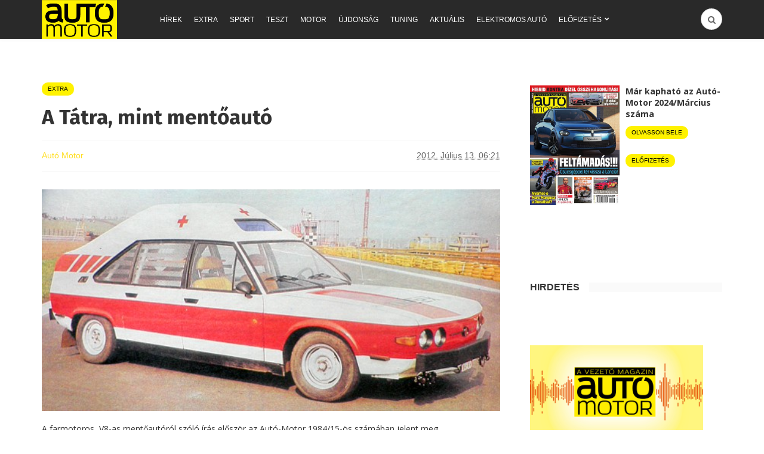

--- FILE ---
content_type: text/html; charset=UTF-8
request_url: https://www.automotor.hu/extra/a-tatra-mint-mentoauto-451645/
body_size: 36492
content:
<!DOCTYPE html>
<html lang="hu"
 xmlns:fb="http://ogp.me/ns/fb#" xmlns:og="http://ogp.me/ns#">
<head>
	<meta charset="UTF-8">
	<meta name="viewport" content="width=device-width, initial-scale=1">

	<link rel="pingback" href="https://www.automotor.hu/xmlrpc.php" />
	<title>A Tátra, mint mentőautó &#8211; Autó-Motor</title>
        <!-- InMobi Choice. Consent Manager Tag v3.0 (for TCF 2.2) -->
        <script type="text/javascript" async=true>
            (function() {
                var host = window.location.hostname
;
                var element = document.createElement('script');
                var firstScript = document.getElementsByTagName('script')[0];
                var url = 'https://cmp.inmobi.com'
                    .concat('/choice/', 'gq2uc_c-uMyQL', '/', host, '/choice.js?tag_version=V3');
                var uspTries = 0;
                var uspTriesLimit = 3;
                element.async = true;
                element.type = 'text/javascript';
                element.src = url;

                firstScript.parentNode.insertBefore(element, firstScript);

                function makeStub() {
                    var TCF_LOCATOR_NAME = '__tcfapiLocator';
                    var queue = [];
                    var win = window;
                    var cmpFrame;

                    function addFrame() {
                        var doc = win.document;
                        var otherCMP = !!(win.frames[TCF_LOCATOR_NAME]);

                        if (!otherCMP) {
                            if (doc.body) {
                                var iframe = doc.createElement('iframe');

                                iframe.style.cssText = 'display:none';
                                iframe.name = TCF_LOCATOR_NAME;
                                doc.body.appendChild(iframe);
                            } else {
                                setTimeout(addFrame, 5);
                            }
                        }
                        return !otherCMP;
                    }

                    function tcfAPIHandler() {
                        var gdprApplies;
                        var args = arguments;

                        if (!args.length) {
                            return queue;
                        } else if (args[0] === 'setGdprApplies') {
                            if (
                                args.length > 3 &&
                                args[2] === 2 &&
                                typeof args[3] === 'boolean'
                            ) {
                                gdprApplies = args[3];
                                if (typeof args[2] === 'function') {
                                    args[2]('set', true);
                                }
                            }
                        } else if (args[0] === 'ping') {
                            var retr = {
                                gdprApplies: gdprApplies,
                                cmpLoaded: false,
                                cmpStatus: 'stub'
                            };

                            if (typeof args[2] === 'function') {
                                args[2](retr);
                            }
                        } else {
                            if(args[0] === 'init' && typeof args[3] === 'object') {
                                args[3] = Object.assign(args[3], { tag_version: 'V3' });
                            }
                            queue.push(args);
                        }
                    }

                    function postMessageEventHandler(event) {
                        var msgIsString = typeof event.data === 'string';
                        var json = {};

                        try {
                            if (msgIsString) {
                                json = JSON.parse(event.data);
                            } else {
                                json = event.data;
                            }
                        } catch (ignore) {}

                        var payload = json.__tcfapiCall;

                        if (payload) {
                            window.__tcfapi(
                                payload.command,
                                payload.version,
                                function(retValue, success) {
                                    var returnMsg = {
                                        __tcfapiReturn: {
                                            returnValue: retValue,
                                            success: success,
                                            callId: payload.callId
                                        }
                                    };
                                    if (msgIsString) {
                                        returnMsg = JSON.stringify(returnMsg);
                                    }
                                    if (event && event.source && event.source.postMessage) {
                                        event.source.postMessage(returnMsg, '*');
                                    }
                                },
                                payload.parameter
                            );
                        }
                    }

                    while (win) {
                        try {
                            if (win.frames[TCF_LOCATOR_NAME]) {
                                cmpFrame = win;
                                break;
                            }
                        } catch (ignore) {}

                        if (win === window.top) {
                            break;
                        }
                        win = win.parent;
                    }
                    if (!cmpFrame) {
                        addFrame();
                        win.__tcfapi = tcfAPIHandler;
                        win.addEventListener('message', postMessageEventHandler, false);
                    }
                };

                makeStub();

                function makeGppStub() {
                    const CMP_ID = 10;
                    const SUPPORTED_APIS = [
                        '2:tcfeuv2',
                        '6:uspv1',
                        '7:usnatv1',
                        '8:usca',
                        '9:usvav1',
                        '10:uscov1',
                        '11:usutv1',
                        '12:usctv1'
                    ];

                    window.__gpp_addFrame = function (n) {
                        if (!window.frames[n]) {
                            if (document.body) {
                                var i = document.createElement("iframe");
                                i.style.cssText = "display:none";
                                i.name = n;
                                document.body.appendChild(i);
                            } else {
                                window.setTimeout(window.__gpp_addFrame, 10, n);
                            }
                        }
                    };
                    window.__gpp_stub = function () {
                        var b = arguments;
                        __gpp.queue = __gpp.queue || [];
                        __gpp.events = __gpp.events || [];

                        if (!b.length || (b.length == 1 && b[0] == "queue")) {
                            return __gpp.queue;
                        }

                        if (b.length == 1 && b[0] == "events") {
                            return __gpp.events;
                        }

                        var cmd = b[0];
                        var clb = b.length > 1 ? b[1] : null;
                        var par = b.length > 2 ? b[2] : null;
                        if (cmd === "ping") {
                            clb(
                                {
                                    gppVersion: "1.1", // must be “Version.Subversion”, current: “1.1”
                                    cmpStatus: "stub", // possible values: stub, loading, loaded, error
                                    cmpDisplayStatus: "hidden", // possible values: hidden, visible, disabled
                                    signalStatus: "not ready", // possible values: not ready, ready
                                    supportedAPIs: SUPPORTED_APIS, // list of supported APIs
                                    cmpId: CMP_ID, // IAB assigned CMP ID, may be 0 during stub/loading
                                    sectionList: [],
                                    applicableSections: [-1],
                                    gppString: "",
                                    parsedSections: {},
                                },
                                true
                            );
                        } else if (cmd === "addEventListener") {
                            if (!("lastId" in __gpp)) {
                                __gpp.lastId = 0;
                            }
                            __gpp.lastId++;
                            var lnr = __gpp.lastId;
                            __gpp.events.push({
                                id: lnr,
                                callback: clb,
                                parameter: par,
                            });
                            clb(
                                {
                                    eventName: "listenerRegistered",
                                    listenerId: lnr, // Registered ID of the listener
                                    data: true, // positive signal
                                    pingData: {
                                        gppVersion: "1.1", // must be “Version.Subversion”, current: “1.1”
                                        cmpStatus: "stub", // possible values: stub, loading, loaded, error
                                        cmpDisplayStatus: "hidden", // possible values: hidden, visible, disabled
                                        signalStatus: "not ready", // possible values: not ready, ready
                                        supportedAPIs: SUPPORTED_APIS, // list of supported APIs
                                        cmpId: CMP_ID, // list of supported APIs
                                        sectionList: [],
                                        applicableSections: [-1],
                                        gppString: "",
                                        parsedSections: {},
                                    },
                                },
                                true
                            );
                        } else if (cmd === "removeEventListener") {
                            var success = false;
                            for (var i = 0; i < __gpp.events.length; i++) {
                                if (__gpp.events[i].id == par) {
                                    __gpp.events.splice(i, 1);
                                    success = true;
                                    break;
                                }
                            }
                            clb(
                                {
                                    eventName: "listenerRemoved",
                                    listenerId: par, // Registered ID of the listener
                                    data: success, // status info
                                    pingData: {
                                        gppVersion: "1.1", // must be “Version.Subversion”, current: “1.1”
                                        cmpStatus: "stub", // possible values: stub, loading, loaded, error
                                        cmpDisplayStatus: "hidden", // possible values: hidden, visible, disabled
                                        signalStatus: "not ready", // possible values: not ready, ready
                                        supportedAPIs: SUPPORTED_APIS, // list of supported APIs
                                        cmpId: CMP_ID, // CMP ID
                                        sectionList: [],
                                        applicableSections: [-1],
                                        gppString: "",
                                        parsedSections: {},
                                    },
                                },
                                true
                            );
                        } else if (cmd === "hasSection") {
                            clb(false, true);
                        } else if (cmd === "getSection" || cmd === "getField") {
                            clb(null, true);
                        }
                        //queue all other commands
                        else {
                            __gpp.queue.push([].slice.apply(b));
                        }
                    };
                    window.__gpp_msghandler = function (event) {
                        var msgIsString = typeof event.data === "string";
                        try {
                            var json = msgIsString ? JSON.parse(event.data) : event.data;
                        } catch (e) {
                            var json = null;
                        }
                        if (typeof json === "object" && json !== null && "__gppCall" in json) {
                            var i = json.__gppCall;
                            window.__gpp(
                                i.command,
                                function (retValue, success) {
                                    var returnMsg = {
                                        __gppReturn: {
                                            returnValue: retValue,
                                            success: success,
                                            callId: i.callId,
                                        },
                                    };
                                    event.source.postMessage(msgIsString ? JSON.stringify(returnMsg) : returnMsg, "*");
                                },
                                "parameter" in i ? i.parameter : null,
                                "version" in i ? i.version : "1.1"
                            );
                        }
                    };
                    if (!("__gpp" in window) || typeof window.__gpp !== "function") {
                        window.__gpp = window.__gpp_stub;
                        window.addEventListener("message", window.__gpp_msghandler, false);
                        window.__gpp_addFrame("__gppLocator");
                    }
                };

                makeGppStub();

                var uspStubFunction = function() {
                    var arg = arguments;
                    if (typeof window.__uspapi !== uspStubFunction) {
                        setTimeout(function() {
                            if (typeof window.__uspapi !== 'undefined') {
                                window.__uspapi.apply(window.__uspapi, arg);
                            }
                        }, 500);
                    }
                };

                var checkIfUspIsReady = function() {
                    uspTries++;
                    if (window.__uspapi === uspStubFunction && uspTries < uspTriesLimit) {
                        console.warn('USP is not accessible');
                    } else {
                        clearInterval(uspInterval);
                    }
                };

                if (typeof window.__uspapi === 'undefined') {
                    window.__uspapi = uspStubFunction;
                    var uspInterval = setInterval(checkIfUspIsReady, 6000);
                }
            })();
        </script>
        <!-- End InMobi Choice. Consent Manager Tag v3.0 (for TCF 2.2) -->
                <script>
            window.dataLayer = window.dataLayer || [];
            const ConsentManagement = {
                accountId: '',
                containerId: '',
                workspaceId: '',
                apiClientId: '371492634934-1tp3thsgt8j8hb551uh5m55cu4m2fc98.apps.googleusercontent.com',
                apiClientKey: 'AIzaSyBVWD3SgrNsJp6BydTUw6g9_jtmH3OJ6Hs',
                gtmAlphanumericId: '',
                purposes: {},
                specialFeatures: {},
                vendors: {},
                googleAdTechProviders: {},
                gtmVendors: {},
                statisticVendors: [],
                marketingVendors: [],
                vendorListCacheTimesInSeconds: 86400,
                registeredScripts: [],
                isCmpLoaded: false,
                areScriptsInitialized: false,
                isGtmLoaded: false,
                lastKnownConsentsString: '',

                init: function () {
                    console.log('ConsentManagement.init');
                    ConsentManagement.initCmpVendorsFromLocalStorage();
                    ConsentManagement.initCmpEventHandlers();

                    // Async updates

                    // CMP
                    ConsentManagement.getCmpVendorAndPurposeData();

                    // Google Ad Tech Providers
                    ConsentManagement.getGoogleAdTechProviders();
                },
                initCmpVendorsFromLocalStorage: function () {
                    let cmpVendors = localStorage.getItem('cmpVendors');
                    if (cmpVendors !== null) {
                        ConsentManagement.vendors = JSON.parse(cmpVendors);
                    }
                    let googleAdTechProviders = localStorage.getItem('googleAdTechProviders');
                    if (googleAdTechProviders !== null) {
                        ConsentManagement.googleAdTechProviders = JSON.parse(googleAdTechProviders);
                    }
                    let cmpPurposes = localStorage.getItem('cmpPurposes');
                    if (cmpPurposes !== null) {
                        ConsentManagement.purposes = JSON.parse(cmpPurposes);
                    }
                    let cmpSpecialFeatures = localStorage.getItem('cmpSpecialFeatures');
                    if (cmpSpecialFeatures !== null) {
                        ConsentManagement.specialFeatures = JSON.parse(cmpSpecialFeatures);
                    }
                },
                initCmpEventHandlers: function () {
                    window.__tcfapi('addEventListener', 2, ConsentManagement.onCmpChange);
                    setTimeout(function(){
                        if (!ConsentManagement.isCmpLoaded) {
                            ConsentManagement.isCmpLoaded = true;
                            ConsentManagement.initializeGtm({eventStatus: 'tcloaded'});
                        }
                    }, 2000);
                },
                registerScript: function (src = null, initCallback = null, scriptDefinition = null, consentsNeeded = {specialFeatures: [], purposes: []}, async = false, defer = false) {
                    // maintain data types, if any other type of value passed
                    if (!src || typeof src !== 'string') {
                        src = null;
                    }
                    if (!initCallback || typeof initCallback !== 'string') {
                        initCallback = null;
                    }
                    if (!consentsNeeded || typeof consentsNeeded !== 'object' || !consentsNeeded.hasOwnProperty('specialFeatures') || !consentsNeeded.hasOwnProperty('purposes')) {
                        consentsNeeded = {specialFeatures: [], purposes: []};
                    }
                    if (!async || typeof async !== 'boolean') {
                        async = false;
                    }
                    if (!defer || typeof defer !== 'boolean') {
                        defer = false;
                    }

                    // if no src and no initCallback, then return
                    if (!src && !initCallback && !scriptDefinition) return;

                    // checking if script is already registered
                    let alreadyRegistered = false;
                    ConsentManagement.registeredScripts.forEach((registeredScript) => {
                        if (registeredScript.src === src && registeredScript.initCallback === initCallback && registeredScript.scriptDefinition === scriptDefinition) {
                            alreadyRegistered = true;
                        }
                    });

                    if (alreadyRegistered) return;

                    // registering script
                    ConsentManagement.registeredScripts.push({src: src, initCallback: initCallback, scriptDefinition: scriptDefinition, consentsNeeded: consentsNeeded, async: async, defer: defer});

                    // if this script registered later than the initialization of the scripts array, then initialize it
                    if (ConsentManagement.areScriptsInitialized) {
                        ConsentManagement.initializeScript({src: src, initCallback: initCallback, scriptDefinition: scriptDefinition, consentsNeeded: consentsNeeded, async: async, defer: defer}, ConsentManagement.registeredScripts.length - 1);
                    }
                },
                getCmpVendorAndPurposeData: function() {
                    let cmpCacheTime = localStorage.getItem('cmpCacheTime');
                    if (cmpCacheTime !== null) {
                        if (parseInt(cmpCacheTime) < (Math.floor(Date.now() / 1000) - ConsentManagement.vendorListCacheTimesInSeconds)) {
                            return;
                        }
                    }

                    window.__tcfapi('getVendorList', 2, (gvl, success) => {
                        if (!success) {
                            return;
                        }

                        localStorage.setItem('cmpCacheTime', Math.floor(Date.now() / 1000).toString());
                        localStorage.setItem('cmpVendors', JSON.stringify(gvl.vendors));
                        localStorage.setItem('cmpPurposes', JSON.stringify(gvl.purposes));
                        localStorage.setItem('cmpSpecialFeatures', JSON.stringify(gvl.specialFeatures));
                        ConsentManagement.initCmpVendorsFromLocalStorage();
                    });
                },
                getGoogleAdTechProviders: function () {
                    let xhr = new XMLHttpRequest();
                    xhr.open('GET', '/wp-content/plugins/mw-cookie-policy/additional-consent-providers.csv', true);
                    xhr.setRequestHeader('X-Requested-With', 'xmlhttprequest');
                    xhr.onreadystatechange = function () {
                        if (
                            xhr.readyState === 4 &&
                            xhr.status === 200 &&
                            xhr.responseText &&
                            xhr.responseText !== ''
                        ) {
                            let rows = xhr.responseText.split("\n");
                            let googleAdTechProviders = {};
                            rows.forEach((row) => {
                                let columns = row.split(",");
                                if (isFinite(columns[0])) {
                                    if (columns.length === 4) {
                                        googleAdTechProviders[columns[0]] = {
                                            id: columns[0],
                                            name: columns[1].replaceAll('"', ''),
                                            policyUrl: columns[2].replaceAll('"', ''),
                                            domains: columns[3].replaceAll('"', '').split(" ")
                                        };
                                    }
                                }
                            });

                            localStorage.setItem('googleAdTechProviders', JSON.stringify(googleAdTechProviders));
                            ConsentManagement.initCmpVendorsFromLocalStorage();
                        }
                    };
                    xhr.send();
                },
                onCmpChange: function (tcData, success) {
                    console.log('onCmpChange', success, success ? tcData.eventStatus : null, tcData);
                    if (!success) {
                        return;
                    }

                    ConsentManagement.initializeGtm(tcData);
                },
                initializeGtm: function(tcData){
                    console.log('initializeGtm', tcData);
                    if(ConsentManagement.gtmAlphanumericId || ConsentManagement.gtmAlphanumericId !== '') {
                        (function (w, d, s, l, i) {
                            w[l] = w[l] || [];
                            w[l].push({'gtm.start': new Date().getTime(), event: 'gtm.js'});
                            var f = d.getElementsByTagName(s)[0], j = d.createElement(s), dl = l != 'dataLayer' ? '&l=' + l : '';
                            j.async = true;
                            j.src = 'https://www.googletagmanager.com/gtm.js?id=' + i + dl;
                            j.onload = function () {
                                ConsentManagement.isGtmLoaded = true;
                                ConsentManagement.initializeScripts(tcData);
                                ConsentManagement.updateKnownConsents(tcData);
                            };
                            f.parentNode.insertBefore(j, f);
                        })(window, document, 'script', 'dataLayer', ConsentManagement.gtmAlphanumericId);
                    }
                    console.log('GTM loaded');

                    setTimeout(function(){
                        if (!ConsentManagement.isGtmLoaded) {
                            ConsentManagement.isGtmLoaded = true;
                            ConsentManagement.initializeScripts({eventStatus: 'tcloaded'});
                            ConsentManagement.updateKnownConsents({eventStatus: 'tcloaded'});
                        }
                    }, 3000);
                },
                initializeScripts: function (tcData) {
                    if (tcData.eventStatus === 'cmpuishown' || tcData.eventStatus === 'tcloaded') {
                        ConsentManagement.updateKnownConsents(tcData);
                    }

                    if (tcData.eventStatus !== 'cmpuishown' && ConsentManagement.areConsentsChanged(tcData)) {
                        window.location.reload();
                    }

                    if (ConsentManagement.areScriptsInitialized) {
                        return;
                    }

                    ConsentManagement.areScriptsInitialized = true;
                    console.log('Initializing Scripts');
                    ConsentManagement.registeredScripts.forEach(ConsentManagement.initializeScript);
                },
                initializeScript: function (registeredScript, key) {
                    const tcData = JSON.parse(localStorage.getItem('tcData'));
                    let consents = {specialFeatures: {}, purposes: {}};
                    if (!tcData || tcData.length === 0) {
                        return;
                    }

                    let specialFeatureCount = 0;
                    if (tcData.hasOwnProperty('specialFeatureOptins')){
                        registeredScript.consentsNeeded.specialFeatures.forEach((specialFeatureId) => {
                            if(tcData.specialFeatureOptins[specialFeatureId] ?? false) {
                                specialFeatureCount++;
                                consents.specialFeatures[specialFeatureId] = true;
                            } else {
                                consents.specialFeatures[specialFeatureId] = false;
                            }
                        });
                    }

                    let purposeCount = 0;
                    if (tcData.hasOwnProperty('purpose') && tcData.purpose.hasOwnProperty('consents')) {
                        registeredScript.consentsNeeded.purposes.forEach((purposeId) => {
                            if(tcData.purpose.consents[purposeId] ?? false) {
                                purposeCount++;
                                consents.purposes[purposeId] = true;
                            } else {
                                consents.purposes[purposeId] = false;
                            }
                        });
                    }

                    if (
                        specialFeatureCount !== registeredScript.consentsNeeded.specialFeatures.length ||
                        purposeCount !== registeredScript.consentsNeeded.purposes.length
                    ) {
                        console.log(
                            'Script ' + key + ' rejected',
                            registeredScript.src,
                            registeredScript.initCallback,
                            ConsentManagement.compileConsentsNeededHumanReadable(consents)
                        );
                        return;
                    }

                    console.log(
                        'Script ' + key + ' accepted',
                        ConsentManagement.trimSrcToHumanReadable(registeredScript.src),
                        registeredScript.initCallback,
                        ConsentManagement.compileConsentsNeededHumanReadable(consents)
                    );

                    if (registeredScript.src) {
                        let script = document.createElement('script');
                        script.src = registeredScript.src;
                        script.async = registeredScript.async;
                        script.defer = registeredScript.defer;
                        script.id = 'registeredScript' + key;
                        if (registeredScript.scriptDefinition) {
                            script.onload = new Function(decodeURIComponent(registeredScript.scriptDefinition));
                            registeredScript.scriptDefinition = script.onload;
                        }

                        if (registeredScript.initCallback) {
                            script.onload = registeredScript.initCallback.indexOf('(') > -1 ? new Function(registeredScript.initCallback) : registeredScript.initCallback;
                        }
                        document.head.appendChild(script);
                    }
                },
                trimSrcToHumanReadable: function (src) {
                    if (!src) {
                        return null;
                    }

                    const lastSlash = src.lastIndexOf('/');
                    if (lastSlash === -1) {
                        return src;
                    }
                    return src.substring(lastSlash + 1);
                },
                compileConsentsNeededHumanReadable: function (consents) {
                    if (ConsentManagement.specialFeatures.length === 0 || ConsentManagement.purposes.length === 0) {
                        return {};
                    }

                    let specialFeatures = {};
                    if(consents.hasOwnProperty('specialFeatures')) {
                        Object.entries(consents.specialFeatures).forEach((entry) => {
                            if (!ConsentManagement.specialFeatures[entry[0]]) {
                                return;
                            }

                            const specialFeatureName = ConsentManagement.specialFeatures[entry[0]].name;
                            specialFeatures[specialFeatureName] = entry[1];
                        });
                    }

                    let purposes = {};
                    if (consents.hasOwnProperty('purposes')) {
                        Object.entries(consents.purposes).forEach((entry) => {
                            if (!ConsentManagement.purposes[entry[0]]) {
                                return;
                            }

                            const purposeName = ConsentManagement.purposes[entry[0]].name;
                            purposes[purposeName] = entry[1];
                        });
                    }

                    return {specialFeatures: specialFeatures, purposes: purposes};
                },
                getConsentsFromTcData: function (tcData) {
                    let consentString = '';
                    if (!tcData.hasOwnProperty('purpose') || !tcData.purpose.hasOwnProperty('consents')) {
                        return consentString;
                    }
                    if (tcData.purpose.consents && typeof tcData.purpose.consents === 'object') {
                        Object.keys(tcData.purpose.consents).forEach((key) => {if(tcData.purpose.consents[key]){consentString += key;}});
                    }
                    if (tcData.specialFeatureOptins && typeof tcData.specialFeatureOptins === 'object') {
                        Object.keys(tcData.specialFeatureOptins).forEach((key) => {if(tcData.specialFeatureOptins[key]){consentString += key;}});
                    }
                    return consentString;
                },
                updateKnownConsents: function (tcData) {
                    localStorage.setItem('tcData', JSON.stringify(tcData));
                    ConsentManagement.lastKnownConsentsString = ConsentManagement.getConsentsFromTcData(tcData);
                },
                areConsentsChanged: function (tcData) {
                    return ConsentManagement.lastKnownConsentsString !== ConsentManagement.getConsentsFromTcData(tcData);
                },
                getCookie: function (cname) {
                    const name = cname + '=';
                    const ca = document.cookie.split(';');
                    for (let i = 0; i < ca.length; i++) {
                        let c = ca[i];
                        while (c.charAt(0) === ' ') {
                            c = c.substring(1);
                        }
                        if (c.indexOf(name) === 0) {
                            return c.substring(name.length, c.length);
                        }
                    }
                    return '';
                }
            };

            // Init
            ConsentManagement.init();
        </script>
        <link rel="shortcut icon" href="https://www.automotor.hu/wp-content/uploads/2019/02/automotor.png?x88250" /><link rel='dns-prefetch' href='//www.automotor.hu' />
<link rel='dns-prefetch' href='//maxcdn.bootstrapcdn.com' />
<link rel='dns-prefetch' href='//fonts.googleapis.com' />
<link rel='dns-prefetch' href='//s.w.org' />
<link rel='preconnect' href='https://fonts.gstatic.com' crossorigin />
<link rel="alternate" type="application/rss+xml" title="Autó-Motor &raquo; hírcsatorna" href="https://www.automotor.hu/feed/" />
<link rel="alternate" type="application/rss+xml" title="Autó-Motor &raquo; hozzászólás hírcsatorna" href="https://www.automotor.hu/comments/feed/" />
		<script type="text/javascript">
			window._wpemojiSettings = {"baseUrl":"https:\/\/s.w.org\/images\/core\/emoji\/11\/72x72\/","ext":".png","svgUrl":"https:\/\/s.w.org\/images\/core\/emoji\/11\/svg\/","svgExt":".svg","source":{"concatemoji":"https:\/\/www.automotor.hu\/wp-includes\/js\/wp-emoji-release.min.js?ver=4.9.28"}};
			!function(e,a,t){var n,r,o,i=a.createElement("canvas"),p=i.getContext&&i.getContext("2d");function s(e,t){var a=String.fromCharCode;p.clearRect(0,0,i.width,i.height),p.fillText(a.apply(this,e),0,0);e=i.toDataURL();return p.clearRect(0,0,i.width,i.height),p.fillText(a.apply(this,t),0,0),e===i.toDataURL()}function c(e){var t=a.createElement("script");t.src=e,t.defer=t.type="text/javascript",a.getElementsByTagName("head")[0].appendChild(t)}for(o=Array("flag","emoji"),t.supports={everything:!0,everythingExceptFlag:!0},r=0;r<o.length;r++)t.supports[o[r]]=function(e){if(!p||!p.fillText)return!1;switch(p.textBaseline="top",p.font="600 32px Arial",e){case"flag":return s([55356,56826,55356,56819],[55356,56826,8203,55356,56819])?!1:!s([55356,57332,56128,56423,56128,56418,56128,56421,56128,56430,56128,56423,56128,56447],[55356,57332,8203,56128,56423,8203,56128,56418,8203,56128,56421,8203,56128,56430,8203,56128,56423,8203,56128,56447]);case"emoji":return!s([55358,56760,9792,65039],[55358,56760,8203,9792,65039])}return!1}(o[r]),t.supports.everything=t.supports.everything&&t.supports[o[r]],"flag"!==o[r]&&(t.supports.everythingExceptFlag=t.supports.everythingExceptFlag&&t.supports[o[r]]);t.supports.everythingExceptFlag=t.supports.everythingExceptFlag&&!t.supports.flag,t.DOMReady=!1,t.readyCallback=function(){t.DOMReady=!0},t.supports.everything||(n=function(){t.readyCallback()},a.addEventListener?(a.addEventListener("DOMContentLoaded",n,!1),e.addEventListener("load",n,!1)):(e.attachEvent("onload",n),a.attachEvent("onreadystatechange",function(){"complete"===a.readyState&&t.readyCallback()})),(n=t.source||{}).concatemoji?c(n.concatemoji):n.wpemoji&&n.twemoji&&(c(n.twemoji),c(n.wpemoji)))}(window,document,window._wpemojiSettings);
		</script>
		<style type="text/css">
img.wp-smiley,
img.emoji {
	display: inline !important;
	border: none !important;
	box-shadow: none !important;
	height: 1em !important;
	width: 1em !important;
	margin: 0 .07em !important;
	vertical-align: -0.1em !important;
	background: none !important;
	padding: 0 !important;
}
</style>
<link rel='stylesheet' id='ecommCss-css'  href='https://www.automotor.hu/wp-content/themes/bone/css/ecomm.css?x88250' type='text/css' media='all' />
<link rel='stylesheet' id='mw-showrss-shortcode_custom-css'  href='https://www.automotor.hu/wp-content/plugins/mw-showrss-shortcode/mw-showrss-shortcode.css?x88250' type='text/css' media='all' />
<link rel='stylesheet' id='animate-css'  href='https://www.automotor.hu/wp-content/plugins/wp-quiz/assets/frontend/css/animate.css?x88250' type='text/css' media='all' />
<link rel='stylesheet' id='wp-quiz-css'  href='https://www.automotor.hu/wp-content/plugins/wp-quiz/assets/frontend/css/wp-quiz.css?x88250' type='text/css' media='all' />
<link rel='stylesheet' id='font-awesome-css'  href='//maxcdn.bootstrapcdn.com/font-awesome/4.5.0/css/font-awesome.min.css?ver=4.5.0' type='text/css' media='all' />
<link rel='stylesheet' id='md-bone-vendor-style-css'  href='https://www.automotor.hu/wp-content/themes/bone/css/vendor.css?x88250' type='text/css' media='all' />
<link rel='stylesheet' id='md-bone-style-css'  href='https://www.automotor.hu/wp-content/themes/bone/style.css?x88250' type='text/css' media='all' />
<link rel='stylesheet' id='mw-style-css'  href='https://www.automotor.hu/wp-content/themes/bone/mw-style.css?x88250' type='text/css' media='all' />
<link rel="preload" as="style" href="https://fonts.googleapis.com/css?family=Fira%20Sans:100,200,300,400,500,600,700,800,900,100italic,200italic,300italic,400italic,500italic,600italic,700italic,800italic,900italic%7COpen%20Sans:300,400,600,700,800,300italic,400italic,600italic,700italic,800italic&#038;subset=latin,latin-ext&#038;display=swap&#038;ver=1638187520" /><link rel="stylesheet" href="https://fonts.googleapis.com/css?family=Fira%20Sans:100,200,300,400,500,600,700,800,900,100italic,200italic,300italic,400italic,500italic,600italic,700italic,800italic,900italic%7COpen%20Sans:300,400,600,700,800,300italic,400italic,600italic,700italic,800italic&#038;subset=latin,latin-ext&#038;display=swap&#038;ver=1638187520" media="print" onload="this.media='all'"><noscript><link rel="stylesheet" href="https://fonts.googleapis.com/css?family=Fira%20Sans:100,200,300,400,500,600,700,800,900,100italic,200italic,300italic,400italic,500italic,600italic,700italic,800italic,900italic%7COpen%20Sans:300,400,600,700,800,300italic,400italic,600italic,700italic,800italic&#038;subset=latin,latin-ext&#038;display=swap&#038;ver=1638187520" /></noscript><script type='text/javascript' src='https://www.automotor.hu/wp-includes/js/jquery/jquery.js?x88250'></script>
<script type='text/javascript' src='https://www.automotor.hu/wp-includes/js/jquery/jquery-migrate.min.js?x88250'></script>
<link rel='https://api.w.org/' href='https://www.automotor.hu/wp-json/' />
<link rel="EditURI" type="application/rsd+xml" title="RSD" href="https://www.automotor.hu/xmlrpc.php?rsd" />
<link rel="wlwmanifest" type="application/wlwmanifest+xml" href="https://www.automotor.hu/wp-includes/wlwmanifest.xml" /> 
<link rel='prev' title='Így bánnak az új Suzukival&#8230;' href='https://www.automotor.hu/hirek/igy-bannak-az-uj-suzukival-451810/' />
<link rel='next' title='Az első autó opciós kávéfőzővel' href='https://www.automotor.hu/hirek/az-elso-auto-opcios-kavefozovel-451812/' />
<link rel="canonical" href="https://www.automotor.hu/extra/a-tatra-mint-mentoauto-451645/" />
<link rel='shortlink' href='https://www.automotor.hu/?p=86285' />
<link rel="alternate" type="application/json+oembed" href="https://www.automotor.hu/wp-json/oembed/1.0/embed?url=https%3A%2F%2Fwww.automotor.hu%2Fextra%2Fa-tatra-mint-mentoauto-451645%2F" />
<link rel="alternate" type="text/xml+oembed" href="https://www.automotor.hu/wp-json/oembed/1.0/embed?url=https%3A%2F%2Fwww.automotor.hu%2Fextra%2Fa-tatra-mint-mentoauto-451645%2F&#038;format=xml" />
<meta name="framework" content="Redux 4.1.29" /><meta property="fb:app_id" content="1271644452856627"/><meta name="keywords" content="veterán,Veterán Autó-Motor" /><script async src="https://contributor.google.com/scripts/3ad358dc3f24bf30/loader.js"></script><script>(function(){'use strict';var g=function(a){var b=0;return function(){return b<a.length?{done:!1,value:a[b++]}:{done:!0}}},l=this||self,aa=/^[w+/_-]+[=]{0,2}$/,m=null,p=function(){},q=function(a){var b=typeof a;if("object"==b)if(a){if(a instanceof Array)return"array";if(a instanceof Object)return b;var c=Object.prototype.toString.call(a);if("[object Window]"==c)return"object";if("[object Array]"==c||"number"==typeof a.length&&"undefined"!=typeof a.splice&&"undefined"!=typeof a.propertyIsEnumerable&&!a.propertyIsEnumerable("splice"))return"array";
if("[object Function]"==c||"undefined"!=typeof a.call&&"undefined"!=typeof a.propertyIsEnumerable&&!a.propertyIsEnumerable("call"))return"function"}else return"null";else if("function"==b&&"undefined"==typeof a.call)return"object";return b},r=Date.now||function(){return+new Date},t=function(a,b){function c(){}c.prototype=b.prototype;a.prototype=new c;a.prototype.constructor=a};var ba=function(a,b){Object.defineProperty(l,a,{configurable:!1,get:function(){return b},set:p})};var x=function(a,b){this.b=a===v&&b||"";this.a=w},w={},v={};var ca=function(a,b){a.src=b instanceof x&&b.constructor===x&&b.a===w?b.b:"type_error:TrustedResourceUrl";if(null===m)b:{b=l.document;if((b=b.querySelector&&b.querySelector("script[nonce]"))&&(b=b.nonce||b.getAttribute("nonce"))&&aa.test(b)){m=b;break b}m=""}b=m;b&&a.setAttribute("nonce",b)};var y=function(){return Math.floor(2147483648*Math.random()).toString(36)+Math.abs(Math.floor(2147483648*Math.random())^r()).toString(36)};var z=function(a,b){b=String(b);"application/xhtml+xml"===a.contentType&&(b=b.toLowerCase());return a.createElement(b)},A=function(a){this.a=a||l.document||document};A.prototype.appendChild=function(a,b){a.appendChild(b)};var B=function(a,b,c,d,e,f){try{var k=a.a,h=z(a.a,"SCRIPT");h.async=!0;ca(h,b);k.head.appendChild(h);h.addEventListener("load",function(){e();d&&k.head.removeChild(h)});h.addEventListener("error",function(){0<c?B(a,b,c-1,d,e,f):(d&&k.head.removeChild(h),f())})}catch(n){f()}};var da=l.atob("aHR0cHM6Ly93d3cuZ3N0YXRpYy5jb20vaW1hZ2VzL2ljb25zL21hdGVyaWFsL3N5c3RlbS8xeC93YXJuaW5nX2FtYmVyXzI0ZHAucG5n"),ea=l.atob("WW91IGFyZSBzZWVpbmcgdGhpcyBtZXNzYWdlIGJlY2F1c2UgYWQgb3Igc2NyaXB0IGJsb2NraW5nIHNvZnR3YXJlIGlzIGludGVyZmVyaW5nIHdpdGggdGhpcyBwYWdlLg=="),fa=l.atob("RGlzYWJsZSBhbnkgYWQgb3Igc2NyaXB0IGJsb2NraW5nIHNvZnR3YXJlLCB0aGVuIHJlbG9hZCB0aGlzIHBhZ2Uu"),ha=function(a,b,c){this.b=a;this.f=new A(this.b);this.a=null;this.c=[];this.g=!1;this.i=b;this.h=c},E=function(a){if(a.b.body&&!a.g){var b=
function(){C(a);l.setTimeout(function(){return D(a,3)},50)};B(a.f,a.i,2,!0,function(){l[a.h]||b()},b);a.g=!0}},C=function(a){for(var b=F(1,5),c=0;c<b;c++){var d=G(a);a.b.body.appendChild(d);a.c.push(d)}b=G(a);b.style.bottom="0";b.style.left="0";b.style.position="fixed";b.style.width=F(100,110).toString()+"%";b.style.zIndex=F(2147483544,2147483644).toString();b.style["background-color"]=H(249,259,242,252,219,229);b.style["box-shadow"]="0 0 12px #888";b.style.color=H(0,10,0,10,0,10);b.style.display=
"flex";b.style["justify-content"]="center";b.style["font-family"]="Roboto, Arial";c=G(a);c.style.width=F(80,85).toString()+"%";c.style.maxWidth=F(750,775).toString()+"px";c.style.margin="24px";c.style.display="flex";c.style["align-items"]="flex-start";c.style["justify-content"]="center";d=z(a.f.a,"IMG");d.className=y();d.src=da;d.style.height="24px";d.style.width="24px";d.style["padding-right"]="16px";var e=G(a),f=G(a);f.style["font-weight"]="bold";f.textContent=ea;var k=G(a);k.textContent=fa;I(a,
e,f);I(a,e,k);I(a,c,d);I(a,c,e);I(a,b,c);a.a=b;a.b.body.appendChild(a.a);b=F(1,5);for(c=0;c<b;c++)d=G(a),a.b.body.appendChild(d),a.c.push(d)},I=function(a,b,c){for(var d=F(1,5),e=0;e<d;e++){var f=G(a);b.appendChild(f)}b.appendChild(c);c=F(1,5);for(d=0;d<c;d++)e=G(a),b.appendChild(e)},F=function(a,b){return Math.floor(a+Math.random()*(b-a))},H=function(a,b,c,d,e,f){return"rgb("+F(Math.max(a,0),Math.min(b,255)).toString()+","+F(Math.max(c,0),Math.min(d,255)).toString()+","+F(Math.max(e,0),Math.min(f,
255)).toString()+")"},G=function(a){a=z(a.f.a,"DIV");a.className=y();return a},D=function(a,b){0>=b||null!=a.a&&0!=a.a.offsetHeight&&0!=a.a.offsetWidth||(ia(a),C(a),l.setTimeout(function(){return D(a,b-1)},50))},ia=function(a){var b=a.c;var c="undefined"!=typeof Symbol&&Symbol.iterator&&b[Symbol.iterator];b=c?c.call(b):{next:g(b)};for(c=b.next();!c.done;c=b.next())(c=c.value)&&c.parentNode&&c.parentNode.removeChild(c);a.c=[];(b=a.a)&&b.parentNode&&b.parentNode.removeChild(b);a.a=null};var ka=function(a,b,c,d,e){var f=ja(c),k=function(n){n.appendChild(f);l.setTimeout(function(){f?(0!==f.offsetHeight&&0!==f.offsetWidth?b():a(),f.parentNode&&f.parentNode.removeChild(f)):a()},d)},h=function(n){document.body?k(document.body):0<n?l.setTimeout(function(){h(n-1)},e):b()};h(3)},ja=function(a){var b=document.createElement("div");b.className=a;b.style.width="1px";b.style.height="1px";b.style.position="absolute";b.style.left="-10000px";b.style.top="-10000px";b.style.zIndex="-10000";return b};var J={},K=null;var L=function(){},M="function"==typeof Uint8Array,N=function(a,b){a.b=null;b||(b=[]);a.j=void 0;a.f=-1;a.a=b;a:{if(b=a.a.length){--b;var c=a.a[b];if(!(null===c||"object"!=typeof c||"array"==q(c)||M&&c instanceof Uint8Array)){a.g=b-a.f;a.c=c;break a}}a.g=Number.MAX_VALUE}a.i={}},O=[],P=function(a,b){if(b<a.g){b+=a.f;var c=a.a[b];return c===O?a.a[b]=[]:c}if(a.c)return c=a.c[b],c===O?a.c[b]=[]:c},Q=function(a,b,c){if(b<a.g)a.a[b+a.f]=c;else{var d=a.g+a.f;a.a[d]||(a.c=a.a[d]={});a.c[b]=c}return a},S=
function(a,b){var c=R;a.b||(a.b={});if(!a.b[b]){var d=P(a,b);d&&(a.b[b]=new c(d))}return a.b[b]};
L.prototype.h=M?function(){var a=Uint8Array.prototype.toJSON;Uint8Array.prototype.toJSON=function(){var b;void 0===b&&(b=0);if(!K){K={};for(var c="ABCDEFGHIJKLMNOPQRSTUVWXYZabcdefghijklmnopqrstuvwxyz0123456789".split(""),d=["+/=","+/","-_=","-_.","-_"],e=0;5>e;e++){var f=c.concat(d[e].split(""));J[e]=f;for(var k=0;k<f.length;k++){var h=f[k];void 0===K[h]&&(K[h]=k)}}}b=J[b];c=[];for(d=0;d<this.length;d+=3){var n=this[d],u=(e=d+1<this.length)?this[d+1]:0;h=(f=d+2<this.length)?this[d+2]:0;k=n>>2;n=(n&
3)<<4|u>>4;u=(u&15)<<2|h>>6;h&=63;f||(h=64,e||(u=64));c.push(b[k],b[n],b[u]||"",b[h]||"")}return c.join("")};try{return JSON.stringify(this.a&&this.a,T)}finally{Uint8Array.prototype.toJSON=a}}:function(){return JSON.stringify(this.a&&this.a,T)};var T=function(a,b){return"number"!=typeof b||!isNaN(b)&&Infinity!==b&&-Infinity!==b?b:String(b)};L.prototype.toString=function(){return this.a.toString()};var R=function(a){N(this,a)};t(R,L);var U=function(a){N(this,a)};t(U,L);var la=function(a,b){this.c=new A(a);var c=S(b,5);c=new x(v,P(c,4)||"");this.b=new ha(a,c,P(b,4));this.a=b},ma=function(a,b,c,d){b=new R(b?JSON.parse(b):null);b=new x(v,P(b,4)||"");B(a.c,b,3,!1,c,function(){ka(function(){E(a.b);d(!1)},function(){d(!0)},P(a.a,2),P(a.a,3),P(a.a,1))})};var na=function(a,b){V(a,"internal_api_load_with_sb",function(c,d,e){ma(b,c,d,e)});V(a,"internal_api_sb",function(){E(b.b)})},V=function(a,b,c){a=l.btoa(a+b);ba(a,c)},W=function(a,b,c){for(var d=[],e=2;e<arguments.length;++e)d[e-2]=arguments[e];e=l.btoa(a+b);e=l[e];if("function"==q(e))e.apply(null,d);else throw Error("API not exported.");};var X=function(a){N(this,a)};t(X,L);var Y=function(a){var b=this.h=l.document;var c=new U;var d=P(a,3);c=Q(c,1,d);d=P(a,12);c=Q(c,2,d);d=P(a,5);c=Q(c,3,d);d=P(a,10);c=Q(c,4,d);d=S(a,11);c.b||(c.b={});var e=d?d.a:d;c.b[5]=d;c=Q(c,5,e);this.g=new la(b,c);this.a=P(a,1);this.f=S(a,2);this.c=!1;this.b=a};Y.prototype.start=function(){try{oa(),na(this.a,this.g),l.googlefc=l.googlefc||{},"callbackQueue"in l.googlefc||(l.googlefc.callbackQueue=[]),pa(this)}catch(a){W(this.a,"internal_api_sb")}};
var oa=function(){var a=function(){if(!l.frames.googlefcPresent)if(document.body){var b=document.createElement("iframe");b.style.display="none";b.style.width="0px";b.style.height="0px";b.style.border="none";b.style.zIndex="-1000";b.style.left="-1000px";b.style.top="-1000px";b.name="googlefcPresent";document.body.appendChild(b)}else l.setTimeout(a,5)};a()},pa=function(a){var b=r();W(a.a,"internal_api_load_with_sb",a.f.h(),function(){var c;var d=a.a,e=l[l.btoa(d+"cached_js")];if(e){e=l.atob(e);e=parseInt(e,
10);d=l.btoa(d+"cached_js").split(".");var f=l;d[0]in f||"undefined"==typeof f.execScript||f.execScript("var "+d[0]);for(;d.length&&(c=d.shift());)d.length?f[c]&&f[c]!==Object.prototype[c]?f=f[c]:f=f[c]={}:f[c]=null;c=Math.abs(b-e);c=1728E5>c?0:c}else c=-1;0!=c&&(W(a.a,"internal_api_sb"),Z(a,P(a.b,9)))},function(c){c?Z(a,P(a.b,7)):Z(a,P(a.b,8))})},Z=function(a,b){a.c||(a.c=!0,a=new l.XMLHttpRequest,a.open("GET",b,!0),a.send())};(function(a,b){l[a]=function(c){for(var d=[],e=0;e<arguments.length;++e)d[e-0]=arguments[e];l[a]=p;b.apply(null,d)}})("__475an521in8a__",function(a){"function"==typeof l.atob&&(a=l.atob(a),a=new X(a?JSON.parse(a):null),(new Y(a)).start())});}).call(this);

window.__475an521in8a__("[base64]/[base64]/[base64]");</script>		<style type="text/css" id="wp-custom-css">
			.OUTBRAIN {
    display: none;
}

ins {
	background-color:transparent;
}		</style>
	<style id="md_bone_opt-dynamic-css" title="dynamic-css" class="redux-options-output">.siteTitle--default{padding-top:0px;padding-right:50px;padding-bottom:0px;padding-left:0px;}.siteTitle--small{padding-top:0px;padding-right:0px;padding-bottom:0px;padding-left:0px;}.primaryBgColor,input[type="submit"],.postCategory,.progressContainer-bar,.reviewMeter-item-score,.reviewBox-summary-totalScore-wrap,.postTitle .featuredBadge,.btn.btn--solid,.postFormatLink .o-backgroundImg,.featuredBlock--slider article.noThumb,.post--review-meter-bar,.post--review-score, .post--tile.noThumb,.commentCountBox,.byCategoryListing-title i,.pageMasthead,.categoryTile .o-backgroundImg,.mdPostsListWidget .list-index,.widget_archive li:hover:after,.widget_calendar caption,.widget_calendar #today,.block-title span:after,.widget_mc4wp_form_widget input[type="submit"],.md-pagination .page-numbers.current,.offCanvasClose,.siteFooter-top-wrap{background-color:#FFF200;}.primaryColor, .primaryColor:hover, .primaryColor:focus, .primaryColor:active, .authorName, .authorName a, .articleMeta-author a, .siteLogo-name,.articleTags-list > a:hover,.articleVia-list > a:hover,.articleSource-list > a:hover,.comment-author:hover,.bodyCopy a:hover,.post--card--bg.noThumb .postInfo .postMeta--author-author a,.loginFormWrapper .modal-close i,.navigation--offCanvas li > a:hover,.navigation--offCanvas li.current-menu-item > a,.postTitle .postFormatBadge,.widget_pages ul.children > li:before,.widget_categories ul.children > li:before,.widget_nav_menu .submenu-toggle,.widget_calendar td a,.tagcloud a:hover,.postTags-list > a:hover,.postVia-list > a:hover,.postSource-list > a:hover,.widget_recent_comments .comment-author-link,.widget_recent_comments .comment-author-link a,.tabs-nav li.active a,.widget_pages li > a:before,.postFormatBadge,.comment-author, .postMeta--author-author a,.postFormatQuote:before,.logged-in-as a:first-child,.menu--offCanvas li.current-menu-item > a,.siteFooter-copyright a{color:#FFF200;}.titleFont,.postTitle,h1,h2,h3,h4,h5,h6,.widget_recent_comments .comment-author-link,.widget_recent_comments li > a,.widget_recent_entries a,.widget_rss a.rsswidget,.widget_rss .rss-date{font-family:"Fira Sans",Arial, Helvetica, sans-serif;font-display:swap;}body, .bodyCopy{font-family:"Open Sans",Arial, Helvetica, sans-serif;font-display:swap;}label,input[type=submit],.metaText,.metaFont,.metaBtn,.postMeta,.postCategory,.blockHeading,.comment-reply-title,.wp-caption,.gallery-caption,.widget-title,.btn,.navigation,.logged-in-as,.widget_calendar table,.tagcloud a,.widget_nav_menu .menu,.widget_categories li,.widget_meta li > a,.widget_pages li,.widget_archive a,.comment-reply-title small{font-family:'MS Sans Serif', Geneva, sans-serif,Arial, Helvetica, sans-serif;font-display:swap;}.featuredBlockBackground{background-color:#f5f5f5;}</style><style id="md-custom-style" type="text/css" media="all">.fotorama__thumb-border,.tagcloud a:hover,.postTags-list > a:hover,.postVia-list > a:hover,.postSource-list > a:hover,.tabs-nav li.active a:after,.navigation--standard > ul > li > a:before,.articleTags-list > a:hover,.articleVia-list > a:hover,.articleSource-list > a:hover,.bodyCopy a:hover,input[type="submit"],input[type="submit"]:hover{border-color:#FFF200;}.reviewMeter-item-score:after,.commentCountBox:before{border-top-color:#FFF200;}.goAdverticum { text-align:center; }
.goAdverticum > * { margin:0 auto !important; }
.goAdverticum:not(.rawBanner) > div > span {
    position: relative !important;
    top: inherit !important;
    left: inherit !important;
}
.goAdverticum:not(.rawBanner) {
    display: flex !important;
    flex-direction: column-reverse;
}

.post--tile--center .postMeta--author {
    display: none;
}

.postMeta--author-author .meta-szerzo {
    color: #ffde23;
}

.postRibbon {
    display: none;
}

.NA .ob_org_header, .NA .obpd_header {
    display: none;
}

.postSummary {
    font-weight: 500;
}

.NA .ob_what {
   display: none;
}

.NA .ob_container_recs .item-container {
    width: 153px !important;
}

.NA .strip-rec-link-title {
    font-size: 14px !important;
    font-weight: 600 !important;
    line-height: 1.358 !important;
    }

.blockHeading.blockHeading--grey:nth-child(1)  {
     display: none;
    
}    

.cikkpic_wrapper{
    margin-bottom:15px;
}

.postCategory.postCategory {
    color: rgb(0, 0, 0);
}

.bodyCopy img, .bodyCopy iframe, .bodyCopy object, .bodyCopy embed, .bodyCopy figure {
    min-width: 100%;
}

.cap {
font-size: 10pt;
}

.post--slide .postMeta--author {
    display: none;
}

.post--tile--large .postFooter {
    display: none;
}

.errorPage-message--small {
	display:none;
}


.overlayInfo .postMeta,
.overlayInfo .postMeta a,
.overlayInfo .postMeta i,
.overlayInfo .metaText,
.overlayInfo .postMeta--author a,
.overlayInfo .middot {

	/*display: none;*/
}

.overlayInfo .postMeta .postMeta--author,
.postSingle-header .flexbox-item .postMeta--author {
    display: block;
}

.postMeta--author .postMeta--author-text .metaText--sub,
.postMeta--author .postMeta--author-avatar,
.overlayInfo .postMeta .flexbox-item:nth-child(2),
.overlayInfo .postMeta .flexbox-item:nth-child(3),
.overlayInfo .metaText.metaDate,
.authorBox-text .author-meta .author-meta__post-liked-count
{
    display: none;
}

.post--list .postFooter {
    display: none;
}

.post--list--paper .metaDate {
    display:none;
}

.postFeaturedImg img {
    min-width: 100%;
}

.featuredBlock--slider .owl-item.active .postInfo > *:nth-child(3) {
    display: none;
}
.pageHeading {
     display: none;
}

.post--list .postMeta--author {
     display: none;
}

.btn.btn--solid {
    color: #000;
}
.post--tile--large .postMeta--author {
     display: none;
}

.postMeta--3 .flexbox-item:first-child {
    border-right: 0 !important;
}

.postMeta--author {
    display: none;
}
.postMeta--2 .flexbox-item:last-child {
    display: none;
}

.post--card--paper .postFooter {
    display: none;
}

.home .layoutContent-main .list-item {
    clear: both;
}

.postFooter-top .postFooter-bottom {
    padding-top: 4px;
}

.siteHeader .widget.widget_text {margin-top:20px; margin-bottom:20px;}	

</style>
<!-- START - Facebook Open Graph, Google+ and Twitter Card Tags 2.1.3 -->
 <!-- Facebook Open Graph -->
  <meta property="og:locale" content="hu_HU"/>
  <meta property="og:site_name" content="Autó-Motor"/>
  <meta property="og:title" content="A Tátra, mint mentőautó"/>
  <meta property="og:url" content="https://www.automotor.hu/extra/a-tatra-mint-mentoauto-451645/"/>
  <meta property="og:type" content="article"/>
  <meta property="og:description" content="A Narex mentőcsapat tevékenysége során felismerte, hogy a mentéskor nem elég csak a sérült versenyzőt, vagy autóvezetőt kimenteni a kocsiból, hanem a rászorultat a lehető leggyorsabban elsősegélyben is kell részesíteni. Ez azért is szükséges, mert nem mindig van a közelben kórház, ahol a balesetet s"/>
  <meta property="og:image" content="https://www.automotor.hu/wp-content/uploads/2016/07/182166_tatraindex.jpg"/>
  <meta property="article:published_time" content="2012-07-13T06:21:39+00:00"/>
  <meta property="article:modified_time" content="2016-07-27T16:35:38+00:00" />
  <meta property="og:updated_time" content="2016-07-27T16:35:38+00:00" />
  <meta property="article:section" content="Extra"/>
 <!-- Google+ / Schema.org -->
  <meta itemprop="name" content="A Tátra, mint mentőautó"/>
  <meta itemprop="description" content="A Narex mentőcsapat tevékenysége során felismerte, hogy a mentéskor nem elég csak a sérült versenyzőt, vagy autóvezetőt kimenteni a kocsiból, hanem a rászorultat a lehető leggyorsabban elsősegélyben is kell részesíteni. Ez azért is szükséges, mert nem mindig van a közelben kórház, ahol a balesetet s"/>
  <meta itemprop="image" content="https://www.automotor.hu/wp-content/uploads/2016/07/182166_tatraindex.jpg"/>
 <!-- Twitter Cards -->
  <meta name="twitter:description" content="A Narex mentőcsapat tevékenysége során felismerte, hogy a mentéskor nem elég csak a sérült versenyzőt, vagy autóvezetőt kimenteni a kocsiból, hanem a rászorultat a lehető leggyorsabban elsősegélyben is kell részesíteni. Ez azért is szükséges, mert nem mindig van a közelben kórház, ahol a balesetet s"/>
  <meta name="twitter:card" content="summary_large_image"/>
 <!-- SEO -->
  <meta name="description" content="A Narex mentőcsapat tevékenysége során felismerte, hogy a mentéskor nem elég csak a sérült versenyzőt, vagy autóvezetőt kimenteni a kocsiból, hanem a rászorultat a lehető leggyorsabban elsősegélyben is kell részesíteni. Ez azért is szükséges, mert nem mindig van a közelben kórház, ahol a balesetet s"/>
 <!-- Misc. tags -->
<!-- END - Facebook Open Graph, Google+ and Twitter Card Tags 2.1.3 -->
	

<script>
    let pageInitArguments = {
        'event': 'pageInit',
        'pageType': 'Cikkoldal',
        'pageCategory': 'Extra',
    }

    if (typeof articleDimensions !== 'undefined' && typeof articleDimensions.measureCategoryName === 'string') {
        pageInitArguments.customDim2 =  articleDimensions.measureCategoryName;
    }

    pageInitArguments.article_source = 'no source';
    pageInitArguments.article_title = 'A Tátra, mint mentőautó';
    pageInitArguments.article_dates = '2012-07-13 06:21:39';
    pageInitArguments.last_update_dates = '2016-07-27 16:35:38';

    window.dataLayer = window.dataLayer || [];
    dataLayer.push(pageInitArguments);
</script>

<!-- Google Tag Manager -->
<script>(function (w, d, s, l, i) {
        w[l] = w[l] || [];
        w[l].push({'gtm.start': new Date().getTime(), event: 'gtm.js'});
        var f = d.getElementsByTagName(s)[0], j = d.createElement(s), dl = l != 'dataLayer' ? '&l=' + l : '';
        j.async = true;
        j.src = 'https://www.googletagmanager.com/gtm.js?id=' + i + dl;
        f.parentNode.insertBefore(j, f);
    })(window, document, 'script', 'dataLayer', 'GTM-KGBWGR');</script>
<!-- End Google Tag Manager -->
<!-- BANNER KEZELŐ OSZTÁLY ================================ -->
<script>
    const adOcean = {
        globalMaster: '',
        mastersAlreadySent: [],
        customMasterAttributeName: 'data-master',
        customPriorityAttributeName: 'data-priority',
        placementZonePrefix: 'ado-',

        setGlobalMaster: function (newMaster) {
            this.globalMaster = newMaster;
        },

        sendMaster: function (masterId) {
            if (!this.isMasterAlreadySent(masterId)) {
                this.mastersAlreadySent.push(masterId);
                let vars = {nsfw: adOcean.isPageNsfw(), mwid: adOcean.getSiteUserIdFromCookie()};
                ado.master({id: masterId, keys: adOcean.getKeywordsMeta(), vars: vars});
            }
        },

        isMasterAlreadySent: function (masterId) {
            return this.mastersAlreadySent.indexOf(masterId) !== -1;
        },

        isPageNsfw: function () {
            return document.querySelector('meta[name="nfsw"]') && document.querySelector('meta[name="nfsw"]').getAttribute('content') === 'true';
        },

        getKeywordsMeta: function () {
            return document.querySelector('meta[name="keywords"]') ? document.querySelector('meta[name="keywords"]').getAttribute('content').split(',') : [];
        },

        getSiteUserIdFromCookie: function () {
            let cookie = document.cookie.split(';').filter((item) => {
                return item.indexOf('_vid') !== -1;
            });

            if (cookie.length) {
                return cookie[0].split('=')[1];
            }

            return null;
        },

        render: function (log = false) {
            let zonesLoaded = [];

            if (typeof ado !== 'undefined') {
                let zoneIdPrefix = document.body.offsetWidth > 886 ? 'adOceanZone adOceanDesktop' : 'adOceanZone adOceanMobile';
                let zones = document.querySelectorAll('div[class*="' + zoneIdPrefix + '"]');

                if (!zones.length) {
                    return;
                }

                zones.forEach(function (item) {
                    if ((!isNaN(item.id) && !isNaN(parseFloat(item.id))) || zonesLoaded.includes(item.id)) {
                        return;
                    }

                    const isPlacementZone = item.id.indexOf(adOcean.placementZonePrefix) !== -1;
                    const masterId = item.getAttribute(adOcean.customMasterAttributeName) ?? adOcean.globalMaster;

                    if (log && !isPlacementZone) {
                        console.log("master: " + masterId);
                    }

                    if(masterId && !isPlacementZone) {
                        adOcean.sendMaster(masterId);
                    }

                    const zonePriority = item.getAttribute(adOcean.customPriorityAttributeName) ?? 100;
                    if (masterId && !isPlacementZone) {
                        ado.slave(item.id, {
                            myMaster: masterId,
                            onServerEmission: function () {
                                // zone id is valid
                            },
                            onServerEmissionEmpty: function () {
                                // zone id is invalid or ad is empty
                                if (log) {
                                    console.log("master: " + masterId + " | slave: " + item.id + " | empty");
                                }
                            },
                            onLoad: function () {
                                // ad loaded
                                if (log) {
                                    console.log("master: " + masterId + " | slave: " + item.id + " | priority: " + zonePriority);
                                }
                            }
                        });
                    } else if(isPlacementZone) {
                        let vars = {nsfw: adOcean.isPageNsfw(), mwid: adOcean.getSiteUserIdFromCookie()};
                        ado.placement({id: item.id, keys: adOcean.getKeywordsMeta(), vars: vars});

                        if (log) {
                            console.log("standalone: " + item.id + " | priority: " + zonePriority);
                        }
                    } else {
                        return;
                    }

                    zonesLoaded.push(item.id);
                });
            }
        }
    };
</script>
<!-- End of BANNER KEZELŐ OSZTÁLY -->

<script type="text/javascript" src="https://hu.adocean.pl/files/js/ado.js"></script>
<script>
    window.adocf = {};
    window.adocf.useDOMContentLoaded = true;
</script>
<script type="text/javascript">
    /* (c)AdOcean 2003-2018 */
    if (typeof ado === "object") {
        ado.config({
            mode: 'new',
            xml: false,
            consent: true,
            characterEncoding: true,
            attachReferrer: true,
            fpc: 'auto',
            defaultServer: 'hu.adocean.pl',
            cookieDomain: 'SLD'
        });
        ado.preview({enabled: true});
    }
    adOcean.setGlobalMaster('IJBLejvHmK9UBdkZyzMplV7cnJbZSTAHwKD8d7u2PfH.v7');
</script><script type="application/javascript">let registeringScript_id_txcdHgKvZ40 = function () {let found = false;try {found = typeof ConsentManagement !== 'undefined';} catch (e) {}if (found) {ConsentManagement.registerScript('https://pagead2.googlesyndication.com/pagead/js/adsbygoogle.js?client=ca-pub-8559195417632426', null, null, {specialFeatures: [], purposes: []}, false, false);delete window.registeringScript_id_txcdHgKvZ40;} else {setTimeout(registeringScript_id_txcdHgKvZ40, 100);}};registeringScript_id_txcdHgKvZ40();</script>
<script type="application/javascript">let registeringScript_id_k5CK6zfE7Ig = function () {let found = false;try {found = typeof ConsentManagement !== 'undefined';} catch (e) {}if (found) {ConsentManagement.registerScript('https://ad.adverticum.net/cc.js', null, null, {specialFeatures: [], purposes: []}, false, false);delete window.registeringScript_id_k5CK6zfE7Ig;} else {setTimeout(registeringScript_id_k5CK6zfE7Ig, 100);}};registeringScript_id_k5CK6zfE7Ig();</script>
<script type="application/javascript">let registeringScript_id_1Ift6Ukdj1I = function () {let found = false;try {found = typeof ConsentManagement !== 'undefined';} catch (e) {}if (found) {ConsentManagement.registerScript('https://cdn.unblockia.com/h.js', null, null, {specialFeatures: [], purposes: []}, false, false);delete window.registeringScript_id_1Ift6Ukdj1I;} else {setTimeout(registeringScript_id_1Ift6Ukdj1I, 100);}};registeringScript_id_1Ift6Ukdj1I();</script>
</head>

<body class="post-template-default single single-post postid-86285 single-format-standard is-smoothScrollEnabled">
    
<!-- Google Tag Manager (noscript) -->
<noscript><iframe src="https://www.googletagmanager.com/ns.html?id=GTM-KGBWGR"height="0" width="0" style="display:none;visibility:hidden"></iframe></noscript>
<!-- End Google Tag Manager (noscript) -->

<div id="fb-root"></div>
<script>(function(d, s, id) {
  var js, fjs = d.getElementsByTagName(s)[0];
  if (d.getElementById(id)) return;
  js = d.createElement(s); js.id = id;
  js.src = "//connect.facebook.net/hu_HU/sdk.js#xfbml=1&version=v2.7&appId=1271644452856627";
  fjs.parentNode.insertBefore(js, fjs);
}(document, 'script', 'facebook-jssdk'));</script>

	<!-- siteWrap -->
	<div class="siteWrap">

		<!-- siteHeader -->
		<header class="siteHeader siteHeader--compact">

			<div class="siteHeader-nav js-searchOuter">
				<div class="container">
					<div class="flexbox">
						<div class="siteHeader-component--left flexbox-item">
							<div class="menuToggleBtn js-menu-toggle btn btn--circle hidden-sm hidden-md hidden-lg"><i class="fa fa-navicon"></i></div>
							<div class="menuToggleBtn js-menu-toggle btn btn--pill hidden-xs hidden-md hidden-lg"><i class="fa fa-navicon"></i><span>Menu</span></div>
							<div class="siteTitle siteTitle--default siteTitle--compact hidden-xs hidden-sm metaFont">
								<a class="siteLogo siteLogo--image" href="https://www.automotor.hu/" title="Autó-Motor" rel="home">
		<img src="https://www.automotor.hu/wp-content/uploads/2018/06/Auto-motor_244X126px.png?x88250" width="244" height="126" data-hidpi="https://www.automotor.hu/wp-content/uploads/2018/06/Auto-motor_244X126px.png" rel="logo" alt="Autó-Motor" style="max-height:65px;">
	</a>
							</div>

							<nav class="navigation navigation--main navigation--standard hidden-xs hidden-sm">
								<ul id="menu-fomenu" class="menu"><li id="menu-item-16197" class="menu-item menu-item-type-taxonomy menu-item-object-category menu-item-16197"><a href="https://www.automotor.hu/hirek/">Hírek</a></li>
<li id="menu-item-16199" class="menu-item menu-item-type-taxonomy menu-item-object-category current-post-ancestor current-menu-parent current-post-parent menu-item-16199"><a href="https://www.automotor.hu/extra/">Extra</a></li>
<li id="menu-item-16201" class="menu-item menu-item-type-taxonomy menu-item-object-category menu-item-16201"><a href="https://www.automotor.hu/sport/">Sport</a></li>
<li id="menu-item-16203" class="menu-item menu-item-type-taxonomy menu-item-object-category menu-item-16203"><a href="https://www.automotor.hu/teszt/">Teszt</a></li>
<li id="menu-item-16209" class="menu-item menu-item-type-taxonomy menu-item-object-category menu-item-16209"><a href="https://www.automotor.hu/motor/">Motor</a></li>
<li id="menu-item-16207" class="menu-item menu-item-type-taxonomy menu-item-object-category menu-item-16207"><a href="https://www.automotor.hu/ujdonsag/">Újdonság</a></li>
<li id="menu-item-16205" class="menu-item menu-item-type-taxonomy menu-item-object-category menu-item-16205"><a href="https://www.automotor.hu/tuning/">Tuning</a></li>
<li id="menu-item-16211" class="menu-item menu-item-type-taxonomy menu-item-object-category menu-item-16211"><a href="https://www.automotor.hu/aktualis/">Aktuális</a></li>
<li id="menu-item-233648" class="menu-item menu-item-type-taxonomy menu-item-object-category menu-item-233648"><a href="https://www.automotor.hu/elektromos-auto/">Elektromos autó</a></li>
<li id="menu-item-242531" class="menu-item menu-item-type-custom menu-item-object-custom menu-item-has-children menu-item-242531"><a href="#">Előfizetés</a>
<ul class="sub-menu">
	<li id="menu-item-242532" class="menu-item menu-item-type-custom menu-item-object-custom menu-item-242532"><a href="https://lapcentrum.hu/4-auto-motor.html">Nyomtatott lap</a></li>
	<li id="menu-item-242533" class="menu-item menu-item-type-custom menu-item-object-custom menu-item-242533"><a href="https://lapcentrum.hu/36-digitalis-auto-motor.html">Digitális lap</a></li>
</ul>
</li>
<li id="menu-item-230711" class="hidden menu-item menu-item-type-taxonomy menu-item-object-category menu-item-230711"><a href="https://www.automotor.hu/7ulesesautok/">7 üléses autók</a></li>
</ul>							</nav>
						</div>

						<div class="siteHeader-component--center flexbox-item hidden-md hidden-lg">
								<div class="siteTitle siteTitle--small siteTitle--compact metaFont">
									<a class="siteLogo siteLogo--image" href="https://www.automotor.hu/" title="Autó-Motor" rel="home">
				<img src="https://www.automotor.hu/wp-content/uploads/2018/06/Auto-motor_244X126px.png?x88250" width="244" height="126" data-hidpi="https://www.automotor.hu/wp-content/uploads/2018/06/Auto-motor_244X126px.png" rel="logo" alt="Autó-Motor" style="max-height:65px;">
			</a>

								</div>
							</div>

						<div class="siteHeader-component--right headerActions flexbox-item">
							<div class="compactSearch">
								<div class="searchToggleBtn btn btn--circle js-searchToggle hidden-sm"><i class="fa fa-search iconSearch"></i><i class="fa fa-times iconClose"></i></div>
								<div class="searchToggleBtn btn btn--pill js-searchToggle hidden-xs hidden-md hidden-lg"><i class="fa fa-search iconSearch"></i><i class="fa fa-times iconClose"></i><span>Search</span></div>
								<div class="searchField metaFont">
	<form class="searchField-form" method="get" action="https://www.automotor.hu/">
		<input type="text" name="s" class="searchField-form-input" placeholder="Keresés..." value="">
		<button type="submit" class="searchField-form-btn"><i class="fa fa-search"></i></button>
	</form>
</div>							</div>

													</div><!-- end headerActions -->
					</div>
				</div>
			</div><!-- end siteHeader-nav -->

						<div class="siteHeader--fixed js-fixedHeader js-searchOuter">
				<div class="container">
					<div class="flexbox">
						<div class="flexbox-item">
							<div class="menuToggleBtn js-menu-toggle hidden-md hidden-lg btn btn--circle"><i class="fa fa-navicon"></i></div>
							<div class="siteTitle siteTitle--default siteTitle--compact hidden-xs hidden-sm metaFont">
								<a class="siteLogo siteLogo--image" href="https://www.automotor.hu/" title="Autó-Motor" rel="home">
		<img src="https://www.automotor.hu/wp-content/uploads/2018/06/Auto-motor_244X126px.png?x88250" width="244" height="126" data-hidpi="https://www.automotor.hu/wp-content/uploads/2018/06/Auto-motor_244X126px.png" rel="logo" alt="Autó-Motor" style="max-height:65px;">
	</a>
							</div>

							<div class="siteTitle siteTitle--compact siteTitle--small hidden-md hidden-lg metaFont">
								<a class="siteLogo siteLogo--image" href="https://www.automotor.hu/" title="Autó-Motor" rel="home">
				<img src="https://www.automotor.hu/wp-content/uploads/2018/06/Auto-motor_244X126px.png?x88250" width="244" height="126" data-hidpi="https://www.automotor.hu/wp-content/uploads/2018/06/Auto-motor_244X126px.png" rel="logo" alt="Autó-Motor" style="max-height:65px;">
			</a>

							</div>

							<nav class="navigation navigation--main navigation--standard hidden-xs hidden-sm">
								<ul id="menu-fomenu-1" class="menu"><li class="menu-item menu-item-type-taxonomy menu-item-object-category menu-item-16197"><a href="https://www.automotor.hu/hirek/">Hírek</a></li>
<li class="menu-item menu-item-type-taxonomy menu-item-object-category current-post-ancestor current-menu-parent current-post-parent menu-item-16199"><a href="https://www.automotor.hu/extra/">Extra</a></li>
<li class="menu-item menu-item-type-taxonomy menu-item-object-category menu-item-16201"><a href="https://www.automotor.hu/sport/">Sport</a></li>
<li class="menu-item menu-item-type-taxonomy menu-item-object-category menu-item-16203"><a href="https://www.automotor.hu/teszt/">Teszt</a></li>
<li class="menu-item menu-item-type-taxonomy menu-item-object-category menu-item-16209"><a href="https://www.automotor.hu/motor/">Motor</a></li>
<li class="menu-item menu-item-type-taxonomy menu-item-object-category menu-item-16207"><a href="https://www.automotor.hu/ujdonsag/">Újdonság</a></li>
<li class="menu-item menu-item-type-taxonomy menu-item-object-category menu-item-16205"><a href="https://www.automotor.hu/tuning/">Tuning</a></li>
<li class="menu-item menu-item-type-taxonomy menu-item-object-category menu-item-16211"><a href="https://www.automotor.hu/aktualis/">Aktuális</a></li>
<li class="menu-item menu-item-type-taxonomy menu-item-object-category menu-item-233648"><a href="https://www.automotor.hu/elektromos-auto/">Elektromos autó</a></li>
<li class="menu-item menu-item-type-custom menu-item-object-custom menu-item-has-children menu-item-242531"><a href="#">Előfizetés</a>
<ul class="sub-menu">
	<li class="menu-item menu-item-type-custom menu-item-object-custom menu-item-242532"><a href="https://lapcentrum.hu/4-auto-motor.html">Nyomtatott lap</a></li>
	<li class="menu-item menu-item-type-custom menu-item-object-custom menu-item-242533"><a href="https://lapcentrum.hu/36-digitalis-auto-motor.html">Digitális lap</a></li>
</ul>
</li>
<li class="hidden menu-item menu-item-type-taxonomy menu-item-object-category menu-item-230711"><a href="https://www.automotor.hu/7ulesesautok/">7 üléses autók</a></li>
</ul>							</nav>
						</div>

						<div class="headerActions flexbox-item">
							<div class="compactSearch">
								<div class="searchToggleBtn btn btn--circle js-searchToggle"><i class="fa fa-search iconSearch"></i><i class="fa fa-times iconClose"></i></div>
								<div class="searchField metaFont">
	<form class="searchField-form" method="get" action="https://www.automotor.hu/">
		<input type="text" name="s" class="searchField-form-input" placeholder="Keresés..." value="">
		<button type="submit" class="searchField-form-btn"><i class="fa fa-search"></i></button>
	</form>
</div>							</div>

													</div><!-- end headerActions -->
					</div>
				</div>
			</div><!-- end siteHeader fixed -->
			
			<div style="display: flex; flex-direction: column; width: 100%; min-height: 1px; text-align: center; " id="_aloldali_header_banner">
<!-- Rovatok és cikk oldalaknál -->
<!-- NO Adverticum zone for aloldali_header_banner -->
    <div id="adoceanhuuidgionnay" data-master="yF7nWe69dyYQ4VDWoxh3cQeNIEHQiuMkF_VDPLus6XT.Z7" class="adOceanZone adOceanDesktop"></div></div><div id="zone-caption-1" class="zone-caption" style="display:none; ">Hirdetés</div>					</header>
		<!-- end siteHeader -->
<script>
fbq('track', 'ViewContent', {
content_ids: [86285],
content_type: 'Extra'
});
</script><div class="postRibbon">
	<div class="container">
		<div class="postRibbon-inner">
					<div class="postRibbon-item">
				<article class="postItem post--list--micro clearfix post-242972 post type-post status-publish format-standard has-post-thumbnail category-extra">
			<div class="postFeaturedImg">
			<img width="100" height="100" src="https://www.automotor.hu/wp-content/uploads/2020/06/1200SupraFb-100x100.jpg?x88250" class="attachment-md_bone_xs size-md_bone_xs wp-post-image" alt="" srcset="https://www.automotor.hu/wp-content/uploads/2020/06/1200SupraFb-100x100.jpg 100w, https://www.automotor.hu/wp-content/uploads/2020/06/1200SupraFb-150x150.jpg 150w" sizes="(max-width: 100px) 100vw, 100px" />		</div>
			<h3 class="postTitle entry-title">
			<a href="https://www.automotor.hu/extra/itt-a-vilag-legolcsobb-toyota-supraja-csak-egy-apro-problema-van-vele-kepek/" rel="bookmark">Itt a világ legolcsóbb Toyota Suprája, csak egy apró probléma van vele… – KÉPEK</a>
		</h3>
		<div class="metaText metaDate"><abbr class="published updated" title="2020-06-02">2020-06-02</abbr></div>
	<a href="https://www.automotor.hu/extra/itt-a-vilag-legolcsobb-toyota-supraja-csak-egy-apro-problema-van-vele-kepek/" class="overlayLink u-stretched"></a>
</article>			</div>
					<div class="postRibbon-item">
				<article class="postItem post--list--micro clearfix post-259803 post type-post status-publish format-standard has-post-thumbnail category-extra">
			<div class="postFeaturedImg">
			<img width="100" height="100" src="https://www.automotor.hu/wp-content/uploads/2021/08/humda1-1-100x100.jpg?x88250" class="attachment-md_bone_xs size-md_bone_xs wp-post-image" alt="" srcset="https://www.automotor.hu/wp-content/uploads/2021/08/humda1-1-100x100.jpg 100w, https://www.automotor.hu/wp-content/uploads/2021/08/humda1-1-150x150.jpg 150w" sizes="(max-width: 100px) 100vw, 100px" />		</div>
			<h3 class="postTitle entry-title">
			<a href="https://www.automotor.hu/extra/ralifesztival-zalaegerszegen/" rel="bookmark">Ralifesztivál Zalaegerszegen</a>
		</h3>
		<div class="metaText metaDate"><abbr class="published updated" title="2021-08-06">2021-08-06</abbr></div>
	<a href="https://www.automotor.hu/extra/ralifesztival-zalaegerszegen/" class="overlayLink u-stretched"></a>
</article>			</div>
					<div class="postRibbon-item">
				<article class="postItem post--list--micro clearfix post-103659 post type-post status-publish format-standard has-post-thumbnail category-extra">
			<div class="postFeaturedImg">
			<img width="100" height="50" src="https://www.automotor.hu/wp-content/uploads/2016/07/197993_extraindex.jpg?x88250" class="attachment-md_bone_xs size-md_bone_xs wp-post-image" alt="" />		</div>
			<h3 class="postTitle entry-title">
			<a href="https://www.automotor.hu/extra/az-elso-auto-es-az-elso-autos-magyarorszagon-492563/" rel="bookmark">Az első autó és az első autós Magyarországon</a>
		</h3>
		<div class="metaText metaDate"><abbr class="published updated" title="2013-04-12">2013-04-12</abbr></div>
	<a href="https://www.automotor.hu/extra/az-elso-auto-es-az-elso-autos-magyarorszagon-492563/" class="overlayLink u-stretched"></a>
</article>			</div>
					<div class="postRibbon-item">
				<article class="postItem post--list--micro clearfix post-241479 post type-post status-publish format-standard has-post-thumbnail category-extra">
			<div class="postFeaturedImg">
			<img width="100" height="100" src="https://www.automotor.hu/wp-content/uploads/2020/05/motor-100x100.jpg?x88250" class="attachment-md_bone_xs size-md_bone_xs wp-post-image" alt="" srcset="https://www.automotor.hu/wp-content/uploads/2020/05/motor-100x100.jpg 100w, https://www.automotor.hu/wp-content/uploads/2020/05/motor-150x150.jpg 150w" sizes="(max-width: 100px) 100vw, 100px" />		</div>
			<h3 class="postTitle entry-title">
			<a href="https://www.automotor.hu/extra/se-jogositvany-se-gyakorlat-ez-lett-a-vege-leugratott-a-feluljarorol-a-motoros-video/" rel="bookmark">Se jogosítvány, se gyakorlat, ez lett a vége: leugratott a felüljáróról a motoros – VIDEÓ</a>
		</h3>
		<div class="metaText metaDate"><abbr class="published updated" title="2020-05-02">2020-05-02</abbr></div>
	<a href="https://www.automotor.hu/extra/se-jogositvany-se-gyakorlat-ez-lett-a-vege-leugratott-a-feluljarorol-a-motoros-video/" class="overlayLink u-stretched"></a>
</article>			</div>
				</div>
	</div>
</div>



<main class="layoutBody">
	<div class="container">
		<div class="mw-banner-zone">
		<!-- ccc -->		</div>
		<div class="layoutContent clearfix">

			<div class="layoutContent-main hasRightSidebar">
				<article itemscope itemtype="http://schema.org/BlogPosting" class="postSingle postSingle--headerTop hentry post-86285 post type-post status-publish format-standard has-post-thumbnail category-extra">

					        		<header class="postSingle-header">
					<ul class="postCategories list-inline"><li><a class="postCategory" href="https://www.automotor.hu/extra/" title="View all posts in Extra" rel="tag">Extra</a></li></ul>					<h1 itemprop="headline" class="postTitle entry-title">A Tátra, mint mentőautó</h1>
									<div class="postMeta postMeta--3 flexbox">
					<div class="flexbox-item">
								<div class="postMeta--author postMeta--author--4 o-media vcard author">
			<div class="postMeta--author-avatar o-media-left o-media--middle photo"><img alt='avatar' src='https://secure.gravatar.com/avatar/ebaf94652d38806fde8a1a5fa469d661?s=32&#038;d=mm&#038;r=g' srcset='https://secure.gravatar.com/avatar/ebaf94652d38806fde8a1a5fa469d661?s=64&#038;d=mm&#038;r=g 2x' class='avatar avatar-32 photo' height='32' width='32' /></div>
			<div class="postMeta--author-text o-media-body o-media--middle">
				<span class="metaText--sub">by</span>
				<div class="postMeta--author-author metaFont fn">
					<span class="meta-szerzo">Autó Motor</span>				</div>
			</div>
		</div>
							</div>
					
                    <div class="flexbox-item">
                        <div class="metaFont metaDate"><abbr itemprop="datePublished" content="2012-07-13" class="published updated" title="2012-07-13">2012. Július 13. 06:21</abbr></div>
                        <!-- div class="metaFont metaDate"><abbr itemprop="datePublished" content="2012-07-13" class="published updated" title="2012-07-13">2012-07-13</abbr></div -->
                    </div>
					<!-- div class="flexbox-item">
												<a href="https://www.automotor.hu/extra/a-tatra-mint-mentoauto-451645/#respond" title="Comment" class="metaFont commentCountBox">
							0						</a>
					</div -->
				</div>
							</header>

				<!-- Additional schema meta -->
				<div itemscope itemprop="publisher" itemtype="http://schema.org/Organization" class="hidden">
					<meta itemprop="name" content="Autó-Motor">
											<div itemprop="logo" itemscope itemtype="https://schema.org/ImageObject" class="hidden">
							<meta itemprop="url" content="https://www.automotor.hu/wp-content/uploads/2018/06/Auto-motor_244X126px.png"/><meta itemprop="width" content="244"/><meta itemprop="height" content="126"/>			            </div>
									</div>
				<meta itemprop="dateModified" content="2016-07-27">
				<a itemprop="mainEntityOfPage" href="" class="hidden"></a>
				


				<div class="postFeaturedImg postSingle-featuredImg" itemprop="image" itemscope itemtype="https://schema.org/ImageObject">
			<img width="600" height="290" src="https://www.automotor.hu/wp-content/uploads/2016/07/182166_tatraindex.jpg?x88250" class="attachment-full size-full wp-post-image" alt="" /><meta itemprop="url" content="https://www.automotor.hu/wp-content/uploads/2016/07/182166_tatraindex.jpg"/><meta itemprop="width" content="200"/><meta itemprop="height" content="97"/>		</div>
		
					A farmotoros, V8-as mentőautóról szóló írás először az Autó-Motor 1984/15-ös számában jelent meg.<div style="display: flex; flex-direction: column; width: 100%; min-height: 1px; text-align: center; margin-top:30px;" id="_cikk_tartalom_rb1">
<!--  -->
<!-- NO Adverticum zone for cikk_tartalom_rb1 -->
    <div id="adoceanhummmqjljmik" data-master="X4JVi.mMnW7Nib_ILcTo3Z3qAMBxLaLhUEejt4y2KY7.97" class="adOceanZone adOceanMobile"></div>
    <div id="adoceanhuylppfteqyi" data-master="yF7nWe69dyYQ4VDWoxh3cQeNIEHQiuMkF_VDPLus6XT.Z7" class="adOceanZone adOceanDesktop"></div></div><div id="zone-caption-2" class="zone-caption" style="display:none; ">Hirdetés</div>
					

						<div itemprop="articleBody" class="postContent bodyCopy entry-content">
							<p></p><p>A Narex ment&#337;csapat tev&eacute;kenys&eacute;ge sor&aacute;n felismerte, hogy a ment&eacute;skor nem el&eacute;g csak a s&eacute;r&uuml;lt versenyz&#337;t, vagy aut&oacute;vezet&#337;t kimenteni a kocsib&oacute;l, hanem a r&aacute;szorultat a lehet&#337; leggyorsabban els&#337;seg&eacute;lyben is kell r&eacute;szes&iacute;teni. Ez az&eacute;rt is sz&uuml;ks&eacute;ges, mert nem mindig van a k&ouml;zelben k&oacute;rh&aacute;z, ahol a balesetet szenvedett intenz&iacute;v seg&iacute;ts&eacute;get kaphatna.<br><hirdetes><br>&Eacute;ppen ez&eacute;rt, ennek &eacute;rdek&eacute;ben a csapat egyik aut&oacute;j&aacute;t &aacute;talak&iacute;tott&aacute;k ment&#337;aut&oacute;nak &eacute;s a v&aacute;laszt&aacute;s egy Tatra 613-as sz&eacute;riakocsira esett. Ebben ugyan minden &aacute;talak&iacute;t&aacute;s n&eacute;lk&uuml;l nem lehet befektetni egy s&eacute;r&uuml;ltet, de az egykori versenyz&#337; &eacute;s versenykocsi-konstrukt&#337;r, V&aacute;cl&aacute;v Kr&aacute;l megtervezte a t&iacute;pus ment&#337;aut&oacute;-v&aacute;ltozat&aacute;t. A kivitelez&eacute;shez a pr&aacute;gai Avia gy&aacute;r &eacute;s az AMK, az &uuml;zem aut&oacute;s-motoros klubja is hozz&aacute;j&aacute;rult. N&eacute;gy h&oacute;napi munka eredm&eacute;nye lett a k&eacute;peken l&aacute;that&oacute; &eacute;rdekes j&aacute;rm&#369;. A kivitelez&eacute;sben m&eacute;g j&oacute; n&eacute;h&aacute;ny &uuml;zem kollekt&iacute;v&aacute;ja is r&eacute;szt vett, &iacute;gy p&eacute;ld&aacute;ul a Ricany sz&ouml;vetkezet dolgoz&oacute;i, akik a kocsi k&aacute;rpitoz&aacute;s&aacute;t k&eacute;sz&iacute;tett&eacute;k el, de seg&eacute;dkezett a pr&aacute;gai ment&#337;szolg&aacute;lat &eacute;s a t&#369;zolt&oacute;s&aacute;g is.</hirdetes></p> <p>                          </p>
<div class="cikkpic_wrapper">
<div class="left cikkpic">                                 <img alt="" src="https://www.automotor.hu/wp-content/uploads/2012/07/182163_tatra2.jpg?x88250">                                 <span class="cap"></span>                                 <span class="fotos"></span>                             </div>
</div>
<p>                      </p> <p>A Tatra 613-as motorja h&aacute;tul van, ennek k&ouml;vetkezt&eacute;ben a ment&#337;&aacute;gy igen magasra ker&uuml;lt. S emiatt kellett a tet&#337;t jelent&#337;sen megmagas&iacute;tani. A kocsi bels&#337; szabad magass&aacute;ga &iacute;gy 167 cm lett. Az aerodinamikailag formatervezett kocsitet&#337; ac&eacute;lb&oacute;l k&eacute;sz&uuml;lt. A hord&aacute;gy hossza 210 centim&eacute;ter. Egy sof&#337;r &eacute;s k&eacute;t orvos tud elhelyezkedni a kocsiban, k&ouml;z&uuml;l&uuml;k egyik&uuml;k a sebes&uuml;ltn&eacute;l tart&oacute;zkodhat.<div style="display: flex; flex-direction: column; width: 100%; min-height: 1px; text-align: center; " id="_cikk_tartalomban_p5">
<!--  -->
<!-- NO Adverticum zone for cikk_tartalomban_p5 --><!-- NO AdOcean zone for cikk_tartalomban_p5 --></div><div id="zone-caption-3" class="zone-caption" style="display:none; margin-bottom: 25px;">Hirdetés</div></p> <p>                          </p>
<div class="cikkpic_wrapper">
<div class="left cikkpic">                                 <img alt="" src="https://www.automotor.hu/wp-content/uploads/2012/07/182164_tatra3.jpg?x88250">                                 <span class="cap"></span>                                 <span class="fotos"></span>                             </div>
</div>
<p>                      </p> <p>Az aut&oacute;t ell&aacute;tt&aacute;k az els&#337;seg&eacute;lyhez sz&uuml;ks&eacute;ges &ouml;sszes felszerel&eacute;ssel.&nbsp; Szokv&aacute;nyos berendez&eacute;sen k&iacute;v&uuml;l a kocsiban &uacute;jra&eacute;leszt&#337; k&eacute;sz&uuml;l&eacute;k is tal&aacute;lhat&oacute;. Mivel gyors j&aacute;rm&#369;r&#337;l van sz&oacute; (v&eacute;gsebess&eacute;ge el&eacute;ri a 190 km/&oacute;r&aacute;t), az eg&eacute;sz aut&oacute;t bel&uuml;lr&#337;l cs&#337;kerettel merev&iacute;tett&eacute;k ki. Annak &eacute;rdek&eacute;ben, hogy a kocsi kanyarstabilit&aacute;sa javuljon, a leng&eacute;scsillap&iacute;t&oacute;k kem&eacute;nyebbek, er&#337;sebbek, mint a sz&eacute;riakocsi&eacute;.</p><div class="adOceanZone adOceanMobile cikk_toro_zona" id="adoceanhuvchrgnggtl" data-master="yF7nWe69dyYQ4VDWoxh3cQeNIEHQiuMkF_VDPLus6XT.Z7"></div><div class="adOceanZone adOceanDesktop cikk_toro_zona" id="adoceanhutkqqejeibx" data-master="X4JVi.mMnW7Nib_ILcTo3Z3qAMBxLaLhUEejt4y2KY7.97"></div> <p><strong>Tov&aacute;bbi tervek:</strong></p> <p>A Narex csapatnak jelenleg 24 tagja van, t&ouml;bbs&eacute;g&eacute;ben egykori versenyz&#337;, akiket speci&aacute;lisan ment&eacute;sre &eacute;s aut&oacute;t&uuml;zek olt&aacute;s&aacute;ra k&eacute;peztek ki. A ny&aacute;ri id&#337;szakban a Pr&aacute;ga k&ouml;rny&eacute;ki aut&oacute;p&aacute;ly&aacute;kon teljes&iacute;tenek szolg&aacute;latot. Eddig m&aacute;r t&ouml;bb &iacute;zben oltottak el l&aacute;ngol&oacute; kocsikban t&uuml;zet. Tev&eacute;kenys&eacute;g&uuml;k egyed&uuml;li a szocialista orsz&aacute;gokban. Nemr&eacute;g Ausztri&aacute;ba kaptak megh&iacute;v&aacute;st egy aut&oacute;versenyen val&oacute; r&eacute;szv&eacute;telre, de jelen vannak a B&eacute;ke &eacute;s Bar&aacute;ts&aacute;g Kupa &ouml;sszes viadal&aacute;n. A k&ouml;zelj&ouml;v&#337;ben m&aacute;r n&eacute;gy ilyen ment&#337;kocsi seg&iacute;ti majd a csoport tev&eacute;kenys&eacute;g&eacute;t. &Eacute;s rem&eacute;lhet&#337;leg min&eacute;l kevesebb k&ouml;zbeavatkoz&aacute;st ig&eacute;nyelve.</p> <p>                          </p>
<div class="cikkpic_wrapper">
<div class="left cikkpic">                                 <img alt="" src="https://www.automotor.hu/wp-content/uploads/2012/07/182165_tatra4.jpg?x88250">                                 <span class="cap"></span>                                 <span class="fotos"></span>                             </div>
</div>
<p>                      </p> <p><strong>Stano Cvengros</strong></p> <p><em>Az Aut&oacute;-Motor ott van a Facebookon is! </em><a href="http://www.facebook.com/automotor.hu" target="_blank"><em>Klikkelj ide</em></a><em>, &eacute;s l&aacute;jkolj minket a leg&eacute;rdekesebb h&iacute;rek&eacute;rt &eacute;s a lappal kapcsolatos friss inf&oacute;k&eacute;rt!</em></p>     <!-- A T&aacute;tra, mint ment&#337;aut&oacute;  A farmotoros, V8-as ment&#337;aut&oacute;r&oacute;l sz&oacute;l&oacute; &iacute;r&aacute;s el&#337;sz&ouml;r az Aut&oacute;-Motor 1984/15-&ouml;s sz&aacute;m&aacute;ban jelent meg.  -->

                <div class="postFooter-top flexbox"><div class="flexbox-item"><div class="postTags postMeta"><div class="postMeta-title metaFont"></div><div class="postTags-list"><a class="postTag metaFont" href="https://www.automotor.hu/tag/veteran/" title="View all posts in veter&aacute;n" rel="tag">veter&aacute;n</a><a class="postTag metaFont" href="https://www.automotor.hu/tag/veteran-auto-motor/" title="View all posts in Veter&aacute;n Aut&oacute;-Motor" rel="tag">Veter&aacute;n Aut&oacute;-Motor</a></div></div></div><div class="postFooter-bottom hidden-print">
                    <div class="postMeta postMeta--2 clearfix">
					    <div class="flexbox">
						    <div class="flexbox-item"><div class="fb-like" data-href="https://www.automotor.hu/extra/a-tatra-mint-mentoauto-451645/" data-layout="button_count" data-action="like" data-size="small" data-show-faces="false" data-share="true"></div></div>
						    <div class="flexbox-item"><a href="#" class="metaLink metaFont mdPostLike mdPostLike--compact js-mdPostLike" data-post_id="86285" title="Like"><i class="fa fa-heart-o"></i><span>&nbsp;Like</span></a></div>
					    </div>
				    </div>
				</div></div>
						</div>

						
												
					
					

<script>
    let hasAlreadyScrollTheArticleContentBottom = 0;
    jQuery(document).ready(function () {
        jQuery(window).on('scroll', function () {
            if (checkAlreadyScrollTheArticleContentBottom('.underContent') && hasAlreadyScrollTheArticleContentBottom === 0) {
                let randomID = 'T' + Math.random().toString(36).substr(2, 9) + Date.now();
                hasAlreadyScrollTheArticleContentBottom = 1;
                dataLayer.push({ 'ecommerce': null });
                dataLayer.push({
                    'event': 'purchaseGA',
                    'ecommerce': {
                        'purchase': {
                            'actionField': {
                                'id': randomID,
                            },
                            'products': [{
                                'id': '',
                                'name': '',
                                'category': 'Extra',
                                'dimension3': 'no source',
                                'dimension4': '',
                                'dimension5': 'Extra',
                                'dimension6': '',
                                'dimension7': '',
                                'quantity': 1,
                            }]
                        }
                    }
                });

                dataLayer.push({ 'ecommerce': null });
                dataLayer.push({
                    'event': 'purchase',
                    'ecommerce': {
                        'transaction_id': randomID,
                        'items': [{
                            'item_name': '',
                            'item_id': '',
                            'item_category': 'Extra',
                            'quantity': 1,
                        }]
                    }
                });
            }
        });
    });

    function checkAlreadyScrollTheArticleContentBottom(elm, eval) {
        eval = eval || "visible";
        var vpH = jQuery(window).height(),
            st = jQuery(window).scrollTop(),
            y = jQuery(elm).offset().top,
            elementHeight = jQuery(elm).height();

        if (eval == "visible") return ((y < (vpH + st)) && (y > (st - elementHeight)));
        if (eval == "above") return ((y < (vpH + st)));
    }
</script>

<div class="underContent"></div>

					
					
				</article>


				<!-- NATIV TERELO -->
<iframe id="nativterelo"
src="https://terelo.mediaworks.hu/nativterelo/nativterelo.html?utmSource=automotor.hu&traffickingPlatforms=Aut%C3%B3-Motor+Nat%C3%ADv&domain=Aut%C3%B3-Motor"
loading="lazy"
></iframe>
<script src="https://terelo.mediaworks.hu/nativterelo/nativterelo.js"></script>
<!-- /NATIV TERELO -->    <script src="/wp-content/themes/bone/js/forgalomterelo.js?x88250"></script>
    <script>
        let forgalomterelo = new Forgalomterelo(window.location.host);
        function showArticles(platform, articles) {
            let targetElement = jQuery('#portfolioEzekIsErdekelhetnek');
            //targetElement.empty();
            let maxElements = 9223372036854775807;
            let index = 1;
            for (let position in articles) {
                if (index > maxElements) {
                    break;
                }
                index++;
                let article = articles[position];
                console.log(platform + '/' + position, article);
                if (typeof article.id === 'undefined') {
                    continue;
                }

                targetElement.append('<div' + (article.id ?  ' data-id="' + article.id + '"' : '') + ' class="col-xs-12 col-sm-6" style="margin-bottom:15px;">' +
                    '<article class="postItem post--card--bg post-57681 post type-post status-publish format-standard has-post-thumbnail category-tuning tag-dodge tag-video">' +
                    '<div class="o-backgroundImg o-backgroundImg--dimmed" style="background-image: url(\'' + article.image + '\'); background-position-y: 50%;"></div>' +
                    '<div class="postInfo">' +
                    '<h3 class="postTitle entry-title">' +
                    '<a href="' + article.url + '" rel="bookmark">' + article.title + '</a>' +
                    '</h3>' +
                    '<h5>' + article.domain + '</h5>' +
                    '<div class="postMeta--author postMeta--author--1 o-media vcard author">' +
                    '<div class="postMeta--author-avatar o-media-left o-media--middle photo"><img alt="avatar" src="http://2.gravatar.com/avatar/ebaf94652d38806fde8a1a5fa469d661?s=24&amp;d=mm&amp;r=g" srcset="http://2.gravatar.com/avatar/ebaf94652d38806fde8a1a5fa469d661?s=48&amp;d=mm&amp;r=g 2x" class="avatar avatar-24 photo" height="24" width="24"></div>' +
                    '<div class="postMeta--author-text o-media-body o-media--middle">' +
                    '<span class="postMeta--author-author metaFont fn"><a href="https://www.automotor.hu/author/auto-motor/" title="Auto Motor bejegyzése" rel="author">Auto Motor</a></span><span class="middot">·</span><span class="metaText metaDate"><abbr itemprop="datePublished" content="2011-04-14" class="published updated" title="2011-04-14">2011-04-14</abbr></span>' +
                    '</div>' +
                    '</div>' +
                    '</div>' +
                    '<a href="' + article.url + '" rel="bookmark" class="u-stretched"></a>' +
                    '</article></div>');

                    if (index - 1 % 2 == 0) {
                        targetElement.append('<div class="clearfix"></div>');
                    }
            }

            //viewport check!
            forgalomterelo.sendAV('Autó-Motor', platform);
        }
        forgalomterelo.getArticles(
            window.location.href,
            ['Autó-Motor'],
            showArticles
        );
    </script>
    <h5 class="blockHeading blockHeading--grey"><span><i class="fa fa-hand-o-right"></i>Ezek is érdekelhetik</span></h5>
    <div class="row" id="portfolioEzekIsErdekelhetnek"></div>
    <div style="display: flex; flex-direction: column; width: 100%; min-height: 1px; text-align: center; " id="_pr_zones_article_mobile_1">
<!--  -->
<!-- NO Adverticum zone for pr_zones_article_mobile_1 -->
	<div class="adOceanZone adOceanMobile" id="adoceanhuwgkrhphnmq" data-master="X4JVi.mMnW7Nib_ILcTo3Z3qAMBxLaLhUEejt4y2KY7.97"></div></div><div id="zone-caption-4" class="zone-caption" style="display:none; display: none;">Hirdetés</div><div style="display: flex; flex-direction: column; width: 100%; min-height: 1px; text-align: center; " id="_pr_zones_article_mobile_2">
<!--  -->
<!-- NO Adverticum zone for pr_zones_article_mobile_2 -->
	<div class="adOceanZone adOceanMobile" id="adoceanhuthrhlmrrwl" data-master="X4JVi.mMnW7Nib_ILcTo3Z3qAMBxLaLhUEejt4y2KY7.97"></div></div><div id="zone-caption-5" class="zone-caption" style="display:none; display: none;">Hirdetés</div><div style="display: flex; flex-direction: column; width: 100%; min-height: 1px; text-align: center; " id="_pr_zones_article_mobile_3">
<!--  -->
<!-- NO Adverticum zone for pr_zones_article_mobile_3 -->
	<div class="adOceanZone adOceanMobile" id="adoceanhuqiioojlgbk" data-master="X4JVi.mMnW7Nib_ILcTo3Z3qAMBxLaLhUEejt4y2KY7.97"></div></div><div id="zone-caption-6" class="zone-caption" style="display:none; display: none;">Hirdetés</div><div style="display: flex; flex-direction: column; width: 100%; min-height: 1px; text-align: center; " id="_pr_zones_article_mobile_4">
<!--  -->
<!-- NO Adverticum zone for pr_zones_article_mobile_4 -->
	<div class="adOceanZone adOceanMobile" id="adoceanhunjpecxelwf" data-master="X4JVi.mMnW7Nib_ILcTo3Z3qAMBxLaLhUEejt4y2KY7.97"></div></div><div id="zone-caption-7" class="zone-caption" style="display:none; display: none;">Hirdetés</div><div style="display: flex; flex-direction: column; width: 100%; min-height: 1px; text-align: center; " id="_pr_zones_article_mobile_5">
<!--  -->
<!-- NO Adverticum zone for pr_zones_article_mobile_5 -->
	<div class="adOceanZone adOceanMobile" id="adoceanhukkglfuopga" data-master="X4JVi.mMnW7Nib_ILcTo3Z3qAMBxLaLhUEejt4y2KY7.97"></div></div><div id="zone-caption-8" class="zone-caption" style="display:none; display: none;">Hirdetés</div><div style="display: flex; flex-direction: column; width: 100%; min-height: 1px; text-align: center; " id="_cikk_tartalom_rb2">
<!--  -->
<!-- NO Adverticum zone for cikk_tartalom_rb2 -->
    <div id="adoceanhuzmdhnidrdf" data-master="X4JVi.mMnW7Nib_ILcTo3Z3qAMBxLaLhUEejt4y2KY7.97" class="adOceanZone adOceanMobile"></div>
    <div id="adoceanhuvmggjqoutd" data-master="yF7nWe69dyYQ4VDWoxh3cQeNIEHQiuMkF_VDPLus6XT.Z7" class="adOceanZone adOceanDesktop"></div></div><div id="zone-caption-9" class="zone-caption" style="display:none; ">Hirdetés</div>
    <h5 class="blockHeading blockHeading--grey"><span><i class="fa fa-hand-o-right"></i>Még több Autó-Motor</span></h5>
    <div data-src="" class="OUTBRAIN" style=""></div>
    <script type="text/javascript">(function () {
            window.OB_platformType = 8;
            window.OB_langJS = "http://widgets.outbrain.com/lang_hu.js";
            window.OBITm = "1428479074759";
            window.OB_recMode = "brn_strip";
            var ob = document.createElement("script");
            ob.type = "text/javascript";
            ob.async = true;
            ob.src = "http" + ("https:" === document.location.protocol ? "s" : "") + "://widgets.outbrain.com/outbrainLT.js";
            var h = document.getElementsByTagName("script")[0];
            h.parentNode.insertBefore(ob, h);
        })();</script>

    <script>
        jQuery(window).load(function () {
            var i = 0;
            jQuery('.strip-img').each(function (i, obj) { // kep atmeretezes
                i++;
                if (i < 6) {
                    var src = jQuery(this).prop('src');
                    src = src.replace("/109/109", "/300/200");
                    jQuery(this).attr('height', 'auto');
                    jQuery(this).css('height', 'auto');
                    jQuery(this).attr('width', '100%');
                    jQuery(this).css('width', '100%');

                    jQuery(this).attr("src", src);
                } else {
    //                                jQuery(this).parent().parent().parent().hide();
                }
            });
        });
    </script>
    <style>
        .ob_container_recs a:llllast-child,
        ob_brnStrip_container.NA .ob_org_header, ob_brnStrip_container.NA .ob_what {
            display: none !important;
        }
        .NA .ob_container_recs .item-container {
            width: 20%;
        }
    </style>

    <!-- cikkajanlo -->
    <div style="display: none"></div>


        <div class="relatedPosts relatedPosts--card">
        <h5 class="blockHeading blockHeading--grey"><span><i class="fa fa-hand-o-right"></i>Még több automotor</span></h5>

    
                                    <div class="row">
                                    <div class="col-xs-12 col-sm-6">
                    <article class="postItem post--card--bg post-169487 post type-post status-publish format-standard has-post-thumbnail category-extra">
		<div class="o-backgroundImg o-backgroundImg--dimmed" style="background-image: url('https://www.automotor.hu/wp-content/uploads/2016/09/296651_dtmindex.jpg'); background-position-y: 50%;"></div>
		<div class="postInfo">
		<h3 class="postTitle entry-title">
			<a href="https://www.automotor.hu/extra/latszolag-utcai-dtm-a-kulisszak-mogott-679207/" rel="bookmark">Látszólag utcai &#8211; DTM a kulisszák mögött</a>
		</h3>
				<div class="postMeta--author postMeta--author--1 o-media vcard author">
			<div class="postMeta--author-avatar o-media-left o-media--middle photo"><img alt='avatar' src='https://secure.gravatar.com/avatar/ebaf94652d38806fde8a1a5fa469d661?s=24&#038;d=mm&#038;r=g' srcset='https://secure.gravatar.com/avatar/ebaf94652d38806fde8a1a5fa469d661?s=48&#038;d=mm&#038;r=g 2x' class='avatar avatar-24 photo' height='24' width='24' /></div>
			<div class="postMeta--author-text o-media-body o-media--middle">
				<span class="postMeta--author-author metaFont fn"><a href="https://www.automotor.hu/author/auto-motor/" title="Auto Motor bejegyzése" rel="author">Auto Motor</a></span><span class="middot">&middot;</span><span class="metaText metaDate"><abbr itemprop="datePublished" content="2016-08-16" class="published updated" title="2016-08-16">2016-08-16</abbr></span>
			</div>
		</div>
			</div>
	<a href="https://www.automotor.hu/extra/latszolag-utcai-dtm-a-kulisszak-mogott-679207/" rel="bookmark" class="u-stretched"></a>
</article>                    </div>

                        
                    
            
                                    <div class="col-xs-12 col-sm-6">
                    <article class="postItem post--card--bg post-265427 post type-post status-publish format-standard has-post-thumbnail category-hirek">
		<div class="o-backgroundImg o-backgroundImg--dimmed" style="background-image: url('https://www.automotor.hu/wp-content/uploads/2022/02/polaris1-400x266.jpg'); background-position-y: 44%;"></div>
		<div class="postInfo">
		<h3 class="postTitle entry-title">
			<a href="https://www.automotor.hu/hirek/itt-a-polaris-legujabb-villanymotoros-munkagepe/" rel="bookmark">Itt a Polaris legújabb villanymotoros munkagépe</a>
		</h3>
				<div class="postMeta--author postMeta--author--1 o-media vcard author">
			<div class="postMeta--author-avatar o-media-left o-media--middle photo"><img alt='avatar' src='https://secure.gravatar.com/avatar/5b0c03307550b00683fb67109d4c49ae?s=24&#038;d=mm&#038;r=g' srcset='https://secure.gravatar.com/avatar/5b0c03307550b00683fb67109d4c49ae?s=48&#038;d=mm&#038;r=g 2x' class='avatar avatar-24 photo' height='24' width='24' /></div>
			<div class="postMeta--author-text o-media-body o-media--middle">
				<span class="postMeta--author-author metaFont fn"><a href="https://www.automotor.hu/author/gergely-lovei/" title="Lővei Gergely bejegyzése" rel="author">Lővei Gergely</a></span><span class="middot">&middot;</span><span class="metaText metaDate"><abbr itemprop="datePublished" content="2022-02-07" class="published updated" title="2022-02-07">2022-02-07</abbr></span>
			</div>
		</div>
			</div>
	<a href="https://www.automotor.hu/hirek/itt-a-polaris-legujabb-villanymotoros-munkagepe/" rel="bookmark" class="u-stretched"></a>
</article>                    </div>

                        
                                        </div>
                    
            
                                    <div class="row">
                                    <div class="col-xs-12 col-sm-6">
                    <article class="postItem post--card--bg post-251646 post type-post status-publish format-standard has-post-thumbnail category-hirek">
		<div class="o-backgroundImg o-backgroundImg--dimmed" style="background-image: url('https://www.automotor.hu/wp-content/uploads/2020/12/nissan1-1-400x266.jpg'); background-position-y: 54%;"></div>
		<div class="postInfo">
		<h3 class="postTitle entry-title">
			<a href="https://www.automotor.hu/hirek/hason-fekve-kell-vezetni-a-2050-es-ev-nissan-gt-r-jet/" rel="bookmark">Hason fekve kell vezetni a 2050-es év Nissan GT-R-jét</a>
		</h3>
				<div class="postMeta--author postMeta--author--1 o-media vcard author">
			<div class="postMeta--author-avatar o-media-left o-media--middle photo"><img alt='avatar' src='https://secure.gravatar.com/avatar/5b0c03307550b00683fb67109d4c49ae?s=24&#038;d=mm&#038;r=g' srcset='https://secure.gravatar.com/avatar/5b0c03307550b00683fb67109d4c49ae?s=48&#038;d=mm&#038;r=g 2x' class='avatar avatar-24 photo' height='24' width='24' /></div>
			<div class="postMeta--author-text o-media-body o-media--middle">
				<span class="postMeta--author-author metaFont fn"><a href="https://www.automotor.hu/author/gergely-lovei/" title="Lővei Gergely bejegyzése" rel="author">Lővei Gergely</a></span><span class="middot">&middot;</span><span class="metaText metaDate"><abbr itemprop="datePublished" content="2020-12-18" class="published updated" title="2020-12-18">2020-12-18</abbr></span>
			</div>
		</div>
			</div>
	<a href="https://www.automotor.hu/hirek/hason-fekve-kell-vezetni-a-2050-es-ev-nissan-gt-r-jet/" rel="bookmark" class="u-stretched"></a>
</article>                    </div>

                        
                    
            
                                    <div class="col-xs-12 col-sm-6">
                    <article class="postItem post--card--bg post-253394 post type-post status-publish format-standard has-post-thumbnail category-hirek">
		<div class="o-backgroundImg o-backgroundImg--dimmed" style="background-image: url('https://www.automotor.hu/wp-content/uploads/2021/02/kiario1-400x266.jpg'); background-position-y: 56%;"></div>
		<div class="postInfo">
		<h3 class="postTitle entry-title">
			<a href="https://www.automotor.hu/hirek/megkezdtek-a-kia-rio-k-osszeszereleset-a-zaporozsec-gyarban/" rel="bookmark">Megkezdték a Kia Rio-k összeszerelését a Zaporozsec gyárban</a>
		</h3>
				<div class="postMeta--author postMeta--author--1 o-media vcard author">
			<div class="postMeta--author-avatar o-media-left o-media--middle photo"><img alt='avatar' src='https://secure.gravatar.com/avatar/5b0c03307550b00683fb67109d4c49ae?s=24&#038;d=mm&#038;r=g' srcset='https://secure.gravatar.com/avatar/5b0c03307550b00683fb67109d4c49ae?s=48&#038;d=mm&#038;r=g 2x' class='avatar avatar-24 photo' height='24' width='24' /></div>
			<div class="postMeta--author-text o-media-body o-media--middle">
				<span class="postMeta--author-author metaFont fn"><a href="https://www.automotor.hu/author/gergely-lovei/" title="Lővei Gergely bejegyzése" rel="author">Lővei Gergely</a></span><span class="middot">&middot;</span><span class="metaText metaDate"><abbr itemprop="datePublished" content="2021-02-03" class="published updated" title="2021-02-03">2021-02-03</abbr></span>
			</div>
		</div>
			</div>
	<a href="https://www.automotor.hu/hirek/megkezdtek-a-kia-rio-k-osszeszereleset-a-zaporozsec-gyarban/" rel="bookmark" class="u-stretched"></a>
</article>                    </div>

                        
                                        </div>
                    
                </div>
        
				
				<!-- Facebook Comments Plugin for WordPress: http://peadig.com/wordpress-plugins/facebook-comments/ --><h3>Hozzászólások</h3><p><fb:comments-count href=https://www.automotor.hu/hirek/megkezdtek-a-kia-rio-k-osszeszereleset-a-zaporozsec-gyarban/></fb:comments-count> hozzászólás</p><div class="fb-comments" data-href="https://www.automotor.hu/hirek/megkezdtek-a-kia-rio-k-osszeszereleset-a-zaporozsec-gyarban/" data-numposts="5" data-width="100%" data-colorscheme="light"></div>								<div class="postNavigation u-wideBlock--content">
	<div class="postNavigation-inner">
	
		<div class="flexbox">
			<div class="flexbox-item">
								<div class="postNavigation-prev clearfix">
										<div class="postNavigation-thumb">
						<img width="100" height="100" src="https://www.automotor.hu/wp-content/uploads/2021/02/camry1-100x100.jpg?x88250" class="attachment-md_bone_xs size-md_bone_xs wp-post-image" alt="" srcset="https://www.automotor.hu/wp-content/uploads/2021/02/camry1-100x100.jpg 100w, https://www.automotor.hu/wp-content/uploads/2021/02/camry1-150x150.jpg 150w" sizes="(max-width: 100px) 100vw, 100px" />					</div>
										<span class="metaFont">Előző cikk</span>
					<span class="postTitle">Gyári tuningcsomagok a Camryhez</span>
					<a href="https://www.automotor.hu/hirek/gyari-tuningcsomagok-a-camryhez/" class="u-stretched"></a>
				</div>
							</div>
			
			<div class="flexbox-item">
								<div class="postNavigation-next clearfix">
										<div class="postNavigation-thumb">
						<img width="100" height="100" src="https://www.automotor.hu/wp-content/uploads/2021/02/watt1-100x100.jpg?x88250" class="attachment-md_bone_xs size-md_bone_xs wp-post-image" alt="" srcset="https://www.automotor.hu/wp-content/uploads/2021/02/watt1-100x100.jpg 100w, https://www.automotor.hu/wp-content/uploads/2021/02/watt1-150x150.jpg 150w" sizes="(max-width: 100px) 100vw, 100px" />					</div>
										<span class="metaFont">Következő cikk</span>
					<span class="postTitle">Karosszériaépítőknek készített villanyautó-alapot a Watt Electric Vehicles</span>
					<a href="https://www.automotor.hu/hirek/karosszeriaepitoknek-keszitett-villanyauto-alapot-a-watt-electric-vehicles/" class="u-stretched"></a>
				</div>
							</div>
		</div>
		
	</div>
</div>				
			</div><!-- end layoutContent-main -->

			<aside id="mdSidebar" class="layoutContent-sidebar sidebar sidebar--right js-sticky-sidebar">
				<div class="theiaStickySidebar"><div style="display: flex; flex-direction: column; width: 100%; min-height: 1px; text-align: center; " id="_cikk_jobbhasab_1">
<!--  -->
<!-- NO Adverticum zone for cikk_jobbhasab_1 -->
    <div id="adoceanhuqfhmkjglro" data-master="yF7nWe69dyYQ4VDWoxh3cQeNIEHQiuMkF_VDPLus6XT.Z7" class="adOceanZone adOceanDesktop"></div></div><div id="zone-caption-10" class="zone-caption" style="display:none; ">Hirdetés</div><div style="display: flex; flex-direction: column; width: 100%; min-height: 1px; text-align: center; " id="_pr_zones_article_desktop_1">
<!--  -->
<!-- NO Adverticum zone for pr_zones_article_desktop_1 -->
	<div class="adOceanZone adOceanDesktop" id="adoceanhuuodrflfpfc" data-master="yF7nWe69dyYQ4VDWoxh3cQeNIEHQiuMkF_VDPLus6XT.Z7"></div></div><div id="zone-caption-11" class="zone-caption" style="display:none; display: none;">Hirdetés</div><div style="display: flex; flex-direction: column; width: 100%; min-height: 1px; text-align: center; " id="_pr_zones_article_desktop_2">
<!--  -->
<!-- NO Adverticum zone for pr_zones_article_desktop_2 -->
	<div class="adOceanZone adOceanDesktop" id="adoceanhurpkhjiptpx" data-master="yF7nWe69dyYQ4VDWoxh3cQeNIEHQiuMkF_VDPLus6XT.Z7"></div></div><div id="zone-caption-12" class="zone-caption" style="display:none; display: none;">Hirdetés</div><div style="display: flex; flex-direction: column; width: 100%; min-height: 1px; text-align: center; " id="_pr_zones_article_desktop_3">
<!--  -->
<!-- NO Adverticum zone for pr_zones_article_desktop_3 -->
	<div class="adOceanZone adOceanDesktop" id="adoceanhuoacomviiuw" data-master="yF7nWe69dyYQ4VDWoxh3cQeNIEHQiuMkF_VDPLus6XT.Z7"></div></div><div id="zone-caption-13" class="zone-caption" style="display:none; display: none;">Hirdetés</div><div style="display: flex; flex-direction: column; width: 100%; min-height: 1px; text-align: center; " id="_pr_zones_article_desktop_4">
<!--  -->
<!-- NO Adverticum zone for pr_zones_article_desktop_4 -->
	<div class="adOceanZone adOceanDesktop" id="adoceanhulbjeqssmer" data-master="yF7nWe69dyYQ4VDWoxh3cQeNIEHQiuMkF_VDPLus6XT.Z7"></div></div><div id="zone-caption-14" class="zone-caption" style="display:none; display: none;">Hirdetés</div><div style="display: flex; flex-direction: column; width: 100%; min-height: 1px; text-align: center; " id="_pr_zones_article_desktop_5">
<!--  -->
<!-- NO Adverticum zone for pr_zones_article_desktop_5 -->
	<div class="adOceanZone adOceanDesktop" id="adoceanhuybqkdqmrom" data-master="yF7nWe69dyYQ4VDWoxh3cQeNIEHQiuMkF_VDPLus6XT.Z7"></div></div><div id="zone-caption-15" class="zone-caption" style="display:none; display: none;">Hirdetés</div><div style="display: inline-block;width:100%;" data-foo="cikk_jobbhasab_"><p><a href="https://www.automotor.hu/aktualis/mar-kaphato-az-auto-motor-2024-marcius-szama/">
                    <img style="float:left; padding-right:10px" src="https://www.automotor.hu/wp-content/uploads/2024/03/am24marcius-509x680.jpg?x88250" width="160" alt="Autó-Motor"></a>
                    <strong>Már kapható az Autó-Motor 2024/Március száma</strong></p>
                    <p><a class="postCategory" href="https://www.automotor.hu/aktualis/mar-kaphato-az-auto-motor-2024-marcius-szama/">Olvasson bele</a></p>
                    <p><a target="_blank" class="postCategory" href="http://lapcentrum.hu/auto-motor-elofizetes-833">Előfizetés</a></p></div><div id="custom_html-10" class="widget_text widget widget_custom_html"><div class="textwidget custom-html-widget"><div style="display: inline-block;width:100%;" data-foo="cikk_jobbhasab_">
<!-- <p><a href="https://www.automotor.hu/aktualis/auto-motor-extra-2020-1-autok-5-millio-ft-alatt/">
<img style="float:left; padding-right:10px" src="https://www.automotor.hu/wp-content/uploads/2020/03/amextra1olcso.jpg?x88250" width="160" alt="Autó-Motor különszám"></a>
<strong>Megjelent az Autó-Motor Extra különszáma!</strong>
</p><p><a class="postCategory" href="https://www.automotor.hu/aktualis/auto-motor-extra-2020-1-autok-5-millio-ft-alatt/">Olvasson bele</a></p>
-->

</div></div></div><div style="display: flex; flex-direction: column; width: 100%; min-height: 1px; text-align: center; margin-top:30px;" id="_cikk_jobbhasab_2">
<!--  -->
<!-- NO Adverticum zone for cikk_jobbhasab_2 -->
    <div id="adoceanhungosnwppfj" data-master="yF7nWe69dyYQ4VDWoxh3cQeNIEHQiuMkF_VDPLus6XT.Z7" class="adOceanZone adOceanDesktop"></div></div><div id="zone-caption-17" class="zone-caption" style="display:none; ">Hirdetés</div><div id="custom_html-20" class="widget_text widget widget_custom_html"><h4 class="widget-title"><span>Hirdetés</span></h4><div class="textwidget custom-html-widget"><div style="display: inline-block;width:100%;" data-foo="cikk_jobbhasab_">
<!-- <p><a href="https://www.automotor.hu/elektromos-auto/e-mobilitas-nem-utopia-trendi-es-kornyezettudatos/"><img style="float:left; padding-right:10px" src="https://www.automotor.hu/wp-content/uploads/2021/07/EONDriveCamp_8_640x360.jpg?x88250" width="300" alt="E-mobilitás: nem utópia, trendi és környezettudatos"><strong>&nbsp;&nbsp;&nbsp;E-mobilitás: nem utópia, trendi és környezettudatos</strong></a></p> -->
</div></div></div><div id="custom_html-26" class="widget_text widget widget_custom_html"><div class="textwidget custom-html-widget"><div style="display: inline-block;width:100%;" data-foo="cikk_jobbhasab_">
<p><a href="https://www.automotor.hu/hirek/minden-amit-tudni-kell-a-chiphianyrol-elindult-az-auto-motor-podcast-sorozata/">
<img style="float:left; padding-right:10px" src="https://www.automotor.hu/wp-content/uploads/2021/12/podcast_1280x685.jpg?x88250" alt="Autó-Motor podcast" width="300"></a>
<strong>Autó-Motor podcast 1. - Minden, amit tudni kell a chiphiányról</strong></p>
<p><a class="postCategory" href="https://www.automotor.hu/hirek/minden-amit-tudni-kell-a-chiphianyrol-elindult-az-auto-motor-podcast-sorozata/">Elolvasom</a></p>
</div></div></div><div style="display: flex; flex-direction: column; width: 100%; min-height: 1px; text-align: center; margin-top:30px;" id="_cikk_jobbhasab_3">
<!--  -->
<!-- NO Adverticum zone for cikk_jobbhasab_3 -->
    <div id="adoceanhukhfjbujuwe" data-master="yF7nWe69dyYQ4VDWoxh3cQeNIEHQiuMkF_VDPLus6XT.Z7" class="adOceanZone adOceanDesktop"></div></div><div id="zone-caption-20" class="zone-caption" style="display:none; ">Hirdetés</div><div id="custom_html-12" class="widget_text widget widget_custom_html"><div class="textwidget custom-html-widget"><div class='mw-showrss feed-likebalaton_ajanlo site-www-automotor-hu titlepic'><div class='container'><img src='https://www.automotor.hu/wp-content/plugins/mw-showrss-shortcode/images/feedtitle_likebalaton_ajanlo.png?x88250' alt=''></div></div><ul class='mw-showrss feed-likebalaton_ajanlo site-www-automotor-hu nopic_1 nolead_1 display_6'><li class='feed-item feed-item-1 is-thumb-0'><a target='_blank' rel='nofollow' href='https://likebalaton.hu/telepules/balaton/hireink/aktiv-szabadido-ruhazat-ketekpar-turazas-vizisport-390439/?utm_source=www.automotor.hu&utm_medium=showrss&utm_campaign=likebalaton_ajanlo' title='Útmutató az aktív szabadidős ruházathoz: túrázás, kerékpározás, vízisport' class='title'>Útmutató az aktív szabadidős ruházathoz: túrázás, kerékpározás, vízisport</a></li><li class='feed-item feed-item-2 is-thumb-0'><a target='_blank' rel='nofollow' href='https://likebalaton.hu/telepules/balaton/hireink/hoszivattyu-rendszerek-futes-komfort-hatasfok-390367/?utm_source=www.automotor.hu&utm_medium=showrss&utm_campaign=likebalaton_ajanlo' title='Hőkomfort és spórolás: Így maximalizálható a hőszivattyú hatásfoka a fűtési szezonban' class='title'>Hőkomfort és spórolás: Így maximalizálható a hőszivattyú hatásfoka a fűtési szezonban</a></li><li class='feed-item feed-item-3 is-thumb-0'><a target='_blank' rel='nofollow' href='https://likebalaton.hu/telepules/balaton/hireink/balaton-tel-horgaszat-etetohajo-390262/?utm_source=www.automotor.hu&utm_medium=showrss&utm_campaign=likebalaton_ajanlo' title='Téli etetés pontyra – így segít az etetőhajó hideg vízben' class='title'>Téli etetés pontyra – így segít az etetőhajó hideg vízben</a></li><li class='feed-item feed-item-4 is-thumb-0'><a target='_blank' rel='nofollow' href='https://likebalaton.hu/telepules/balaton/hireink/otthon-pihenes-kenyelem-390136/?utm_source=www.automotor.hu&utm_medium=showrss&utm_campaign=likebalaton_ajanlo' title='Esti rutin kialakítása a pihenés érdekében' class='title'>Esti rutin kialakítása a pihenés érdekében</a></li><li class='feed-item feed-item-5 is-thumb-0'><a target='_blank' rel='nofollow' href='https://likebalaton.hu/telepules/balaton/hireink/maldiv-szigetek-utazas-kulfold-exkluziv-390040/?utm_source=www.automotor.hu&utm_medium=showrss&utm_campaign=likebalaton_ajanlo' title='Maldív-szigetek utazás: Képeslapoktól a korallzátonyokig' class='title'>Maldív-szigetek utazás: Képeslapoktól a korallzátonyokig</a></li><li class='feed-item feed-item-6 is-thumb-0'><a target='_blank' rel='nofollow' href='https://likebalaton.hu/telepules/balatonkenese/hireink/balaton-ingatlan-otthon-haz-telek-eletmod-389601/?utm_source=www.automotor.hu&utm_medium=showrss&utm_campaign=likebalaton_ajanlo' title='A Balatonon nyaralni jó, de ott élni még jobb!' class='title'>A Balatonon nyaralni jó, de ott élni még jobb!</a></li></ul></div></div><div id="md_posts_list_widget-3" class="widget mdPostsListWidget"><h4 class="widget-title"><span>Legfrissebb cikkek</span></h4>			<ul class="list--micro tileStyle">
										<li>
							<article class="postItem post--tile post--tile--micro u-hasBackgroundImg post-290252 post type-post status-publish format-standard has-post-thumbnail category-am-70" style="background-image: url('https://www.automotor.hu/wp-content/uploads/2024/05/extra1-1-400x266.jpg'); background-position-y: 45%;" >
	<div class="o-overlay"></div>
	<div class="postInfo overlayInfo">			
		<h3 class="postTitle entry-title">
			Így készül a „CSEPEL 100”, amely után vágyik a dolgozó – de nem tudja megvenni, mert még drága		</h3>
		<div class="metaText metaDate"><abbr class="published updated" title="2024-05-10">2024-05-10</abbr></div>	
	</div>
	<a href="https://www.automotor.hu/am-70/igy-keszul-a-csepel-100-amely-utan-vagyik-a-dolgozo-de-nem-tudja-megvenni-mert-meg-draga/" class="o-overlayLink"></a>
</article>						</li>
												<li>
							<article class="postItem post--tile post--tile--micro u-hasBackgroundImg post-290250 post type-post status-publish format-standard has-post-thumbnail category-tuning" style="background-image: url('https://www.automotor.hu/wp-content/uploads/2024/05/mugen1-400x266.jpg'); background-position-y: 60%;" >
	<div class="o-overlay"></div>
	<div class="postInfo overlayInfo">			
		<h3 class="postTitle entry-title">
			Visszaadja a szárnyakat a Honda Civic Type R-nek a Mugen		</h3>
		<div class="metaText metaDate"><abbr class="published updated" title="2024-05-09">2024-05-09</abbr></div>	
	</div>
	<a href="https://www.automotor.hu/tuning/visszaadja-a-szarnyakat-a-honda-civic-type-r-nek-a-mugen/" class="o-overlayLink"></a>
</article>						</li>
												<li>
							<article class="postItem post--tile post--tile--micro u-hasBackgroundImg post-290248 post type-post status-publish format-standard has-post-thumbnail category-extra" style="background-image: url('https://www.automotor.hu/wp-content/uploads/2024/05/haonmajalis1-400x246.jpg'); background-position-y: 43%;" >
	<div class="o-overlay"></div>
	<div class="postInfo overlayInfo">			
		<h3 class="postTitle entry-title">
			Retró majálist és veteránjármű-találkozót tartottak Derecskén		</h3>
		<div class="metaText metaDate"><abbr class="published updated" title="2024-05-09">2024-05-09</abbr></div>	
	</div>
	<a href="https://www.automotor.hu/extra/retro-majalist-es-veteranjarmu-talalkozot-tartottak-derecsken/" class="o-overlayLink"></a>
</article>						</li>
						
			</ul>
		</div><div id="md_posts_list_widget-12" class="widget mdPostsListWidget">			<ul class="list--micro tileStyle">
										<li>
							<article class="postItem post--tile post--tile--micro u-hasBackgroundImg post-290224 post type-post status-publish format-standard has-post-thumbnail category-hirek" style="background-image: url('https://www.automotor.hu/wp-content/uploads/2024/05/senat1-400x266.jpg'); background-position-y: 55%;" >
	<div class="o-overlay"></div>
	<div class="postInfo overlayInfo">			
		<h3 class="postTitle entry-title">
			Rögtön felfrissítve kerül majd sorozatgyártásba az orosz Aurus luxusautó		</h3>
		<div class="metaText metaDate"><abbr class="published updated" title="2024-05-08">2024-05-08</abbr></div>	
	</div>
	<a href="https://www.automotor.hu/hirek/rogton-felfrissitve-kerul-majd-sorozatgyartasba-az-orosz-aurus-luxusauto/" class="o-overlayLink"></a>
</article>						</li>
												<li>
							<article class="postItem post--tile post--tile--micro u-hasBackgroundImg post-290222 post type-post status-publish format-standard has-post-thumbnail category-hirek" style="background-image: url('https://www.automotor.hu/wp-content/uploads/2024/05/bmw1-1-400x266.jpg'); background-position-y: 49%;" >
	<div class="o-overlay"></div>
	<div class="postInfo overlayInfo">			
		<h3 class="postTitle entry-title">
			20 lóerőt kapott, 20 kg-ot leadott a BMW M4 CS		</h3>
		<div class="metaText metaDate"><abbr class="published updated" title="2024-05-08">2024-05-08</abbr></div>	
	</div>
	<a href="https://www.automotor.hu/hirek/20-loerot-kapott-20-kg-ot-leadott-a-bmw-m4-cs/" class="o-overlayLink"></a>
</article>						</li>
												<li>
							<article class="postItem post--tile post--tile--micro u-hasBackgroundImg post-290220 post type-post status-publish format-standard has-post-thumbnail category-hirek" style="background-image: url('https://www.automotor.hu/wp-content/uploads/2024/05/bentley1-400x266.jpg'); background-position-y: 48%;" >
	<div class="o-overlay"></div>
	<div class="postInfo overlayInfo">			
		<h3 class="postTitle entry-title">
			Roadsterként is exkluzív a Bentley Batur		</h3>
		<div class="metaText metaDate"><abbr class="published updated" title="2024-05-08">2024-05-08</abbr></div>	
	</div>
	<a href="https://www.automotor.hu/hirek/roadsterkent-is-exkluziv-a-bentley-batur/" class="o-overlayLink"></a>
</article>						</li>
						
			</ul>
		</div><div id="md_posts_list_widget-13" class="widget mdPostsListWidget">			<ul class="list--micro tileStyle">
										<li>
							<article class="postItem post--tile post--tile--micro u-hasBackgroundImg post-290190 post type-post status-publish format-standard has-post-thumbnail category-sport" style="background-image: url('https://www.automotor.hu/wp-content/uploads/2024/05/amber1-4-400x266.jpg'); background-position-y: 57%;" >
	<div class="o-overlay"></div>
	<div class="postInfo overlayInfo">			
		<h3 class="postTitle entry-title">
			WRC: Portugáliával indul a murvás sorozat		</h3>
		<div class="metaText metaDate"><abbr class="published updated" title="2024-05-08">2024-05-08</abbr></div>	
	</div>
	<a href="https://www.automotor.hu/sport/wrc-portugaliaval-indul-a-murvas-sorozat/" class="o-overlayLink"></a>
</article>						</li>
												<li>
							<article class="postItem post--tile post--tile--micro u-hasBackgroundImg post-290188 post type-post status-publish format-standard has-post-thumbnail category-hirek" style="background-image: url('https://www.automotor.hu/wp-content/uploads/2024/05/gm1-400x215.jpg'); background-position-y: 55%;" >
	<div class="o-overlay"></div>
	<div class="postInfo overlayInfo">			
		<h3 class="postTitle entry-title">
			Még a bemutatóig se jutott el a GM városi bolhája		</h3>
		<div class="metaText metaDate"><abbr class="published updated" title="2024-05-07">2024-05-07</abbr></div>	
	</div>
	<a href="https://www.automotor.hu/hirek/meg-a-bemutatoig-se-jutott-el-a-gm-varosi-bolhaja/" class="o-overlayLink"></a>
</article>						</li>
												<li>
							<article class="postItem post--tile post--tile--micro u-hasBackgroundImg post-290186 post type-post status-publish format-standard has-post-thumbnail category-hirek" style="background-image: url('https://www.automotor.hu/wp-content/uploads/2024/05/tender1-400x244.jpg'); background-position-y: 49%;" >
	<div class="o-overlay"></div>
	<div class="postInfo overlayInfo">			
		<h3 class="postTitle entry-title">
			Az aktuális Z4 alapján idézik meg a legendás BMW 507-est		</h3>
		<div class="metaText metaDate"><abbr class="published updated" title="2024-05-07">2024-05-07</abbr></div>	
	</div>
	<a href="https://www.automotor.hu/hirek/az-aktualis-z4-alapjan-idezik-meg-a-legendas-bmw-507-est/" class="o-overlayLink"></a>
</article>						</li>
												<li>
							<article class="postItem post--tile post--tile--micro u-hasBackgroundImg post-290184 post type-post status-publish format-standard has-post-thumbnail category-hirek" style="background-image: url('https://www.automotor.hu/wp-content/uploads/2024/05/fiat1-400x266.jpg'); background-position-y: 59%;" >
	<div class="o-overlay"></div>
	<div class="postInfo overlayInfo">			
		<h3 class="postTitle entry-title">
			Strandautó és Fiat 500 motorcsónak		</h3>
		<div class="metaText metaDate"><abbr class="published updated" title="2024-05-07">2024-05-07</abbr></div>	
	</div>
	<a href="https://www.automotor.hu/hirek/strandauto-es-fiat-500-motorcsonak/" class="o-overlayLink"></a>
</article>						</li>
												<li>
							<article class="postItem post--tile post--tile--micro u-hasBackgroundImg post-290182 post type-post status-publish format-standard has-post-thumbnail category-hirek" style="background-image: url('https://www.automotor.hu/wp-content/uploads/2024/05/mercedes1-400x266.jpg'); background-position-y: 52%;" >
	<div class="o-overlay"></div>
	<div class="postInfo overlayInfo">			
		<h3 class="postTitle entry-title">
			Már soros 6 hengeres motorral is van sportos Mercedes kabrió		</h3>
		<div class="metaText metaDate"><abbr class="published updated" title="2024-05-07">2024-05-07</abbr></div>	
	</div>
	<a href="https://www.automotor.hu/hirek/mar-soros-6-hengeres-motorral-is-van-sportos-mercedes-kabrio/" class="o-overlayLink"></a>
</article>						</li>
												<li>
							<article class="postItem post--tile post--tile--micro u-hasBackgroundImg post-290163 post type-post status-publish format-standard has-post-thumbnail category-extra" style="background-image: url('https://www.automotor.hu/wp-content/uploads/2024/05/baon1-400x266.jpg'); background-position-y: 40%;" >
	<div class="o-overlay"></div>
	<div class="postInfo overlayInfo">			
		<h3 class="postTitle entry-title">
			Több mint száz traktorral ballagtak a jánoshalmi diákok		</h3>
		<div class="metaText metaDate"><abbr class="published updated" title="2024-05-07">2024-05-07</abbr></div>	
	</div>
	<a href="https://www.automotor.hu/extra/tobb-mint-szaz-traktorral-ballagtak-a-janoshalmi-diakok/" class="o-overlayLink"></a>
</article>						</li>
						
			</ul>
		</div><div id="md_posts_slider_widget-3" class="widget mdSliderWidget">			<div class="mdSlider owl-carousel js-slider-widget">
			<article class="postItem post--tile post--tile--center u-hasBackgroundImg post-290252 post type-post status-publish format-standard has-post-thumbnail category-am-70">
	<div class="o-backgroundImg o-backgroundImg--dimmed"  style="background-image: url(https://www.automotor.hu/wp-content/uploads/2024/05/extra1-1-600x400.jpg); background-position-y: 45%; " data-fmmeta="0.5833333333333334#0.455#1.1765"></div>
	<div class="postInfo overlayInfo">
		<a href="https://www.automotor.hu/am-70/" title="View all posts in Autó-Motor 70" rel="tag" class="postCategory">Autó-Motor 70</a>		<h3 class="postTitle entry-title">
			Így készül a „CSEPEL 100”, amely után vágyik a dolgozó – de nem tudja megvenni, mert még drága		</h3>
				<div class="postMeta--author postMeta--author--1 o-media vcard author">
			<div class="postMeta--author-avatar o-media-left o-media--middle photo"><img alt='avatar' src='https://secure.gravatar.com/avatar/5b0c03307550b00683fb67109d4c49ae?s=24&#038;d=mm&#038;r=g' srcset='https://secure.gravatar.com/avatar/5b0c03307550b00683fb67109d4c49ae?s=48&#038;d=mm&#038;r=g 2x' class='avatar avatar-24 photo' height='24' width='24' /></div>
			<div class="postMeta--author-text o-media-body o-media--middle">
				<span class="postMeta--author-author metaFont fn"><a href="https://www.automotor.hu/author/gergely-lovei/" title="Lővei Gergely bejegyzése" rel="author">Lővei Gergely</a></span><span class="middot">&middot;</span><span class="metaText metaDate"><abbr itemprop="datePublished" content="2024-05-10" class="published updated" title="2024-05-10">2024-05-10</abbr></span>
			</div>
		</div>
			</div>
	<a href="https://www.automotor.hu/am-70/igy-keszul-a-csepel-100-amely-utan-vagyik-a-dolgozo-de-nem-tudja-megvenni-mert-meg-draga/" class="o-overlayLink"></a>
</article><article class="postItem post--tile post--tile--center u-hasBackgroundImg post-290250 post type-post status-publish format-standard has-post-thumbnail category-tuning">
	<div class="o-backgroundImg o-backgroundImg--dimmed"  style="background-image: url(https://www.automotor.hu/wp-content/uploads/2024/05/mugen1-600x399.jpg); background-position-y: 60%; " data-fmmeta="0.38#0.605#1.1765"></div>
	<div class="postInfo overlayInfo">
		<a href="https://www.automotor.hu/tuning/" title="View all posts in Tuning" rel="tag" class="postCategory">Tuning</a>		<h3 class="postTitle entry-title">
			Visszaadja a szárnyakat a Honda Civic Type R-nek a Mugen		</h3>
				<div class="postMeta--author postMeta--author--1 o-media vcard author">
			<div class="postMeta--author-avatar o-media-left o-media--middle photo"><img alt='avatar' src='https://secure.gravatar.com/avatar/5b0c03307550b00683fb67109d4c49ae?s=24&#038;d=mm&#038;r=g' srcset='https://secure.gravatar.com/avatar/5b0c03307550b00683fb67109d4c49ae?s=48&#038;d=mm&#038;r=g 2x' class='avatar avatar-24 photo' height='24' width='24' /></div>
			<div class="postMeta--author-text o-media-body o-media--middle">
				<span class="postMeta--author-author metaFont fn"><a href="https://www.automotor.hu/author/gergely-lovei/" title="Lővei Gergely bejegyzése" rel="author">Lővei Gergely</a></span><span class="middot">&middot;</span><span class="metaText metaDate"><abbr itemprop="datePublished" content="2024-05-09" class="published updated" title="2024-05-09">2024-05-09</abbr></span>
			</div>
		</div>
			</div>
	<a href="https://www.automotor.hu/tuning/visszaadja-a-szarnyakat-a-honda-civic-type-r-nek-a-mugen/" class="o-overlayLink"></a>
</article><article class="postItem post--tile post--tile--center u-hasBackgroundImg post-290248 post type-post status-publish format-standard has-post-thumbnail category-extra">
	<div class="o-backgroundImg o-backgroundImg--dimmed"  style="background-image: url(https://www.automotor.hu/wp-content/uploads/2024/05/haonmajalis1-600x369.jpg); background-position-y: 43%; " data-fmmeta="0.4033333333333333#0.43478260869565216#1.1765"></div>
	<div class="postInfo overlayInfo">
		<a href="https://www.automotor.hu/extra/" title="View all posts in Extra" rel="tag" class="postCategory">Extra</a>		<h3 class="postTitle entry-title">
			Retró majálist és veteránjármű-találkozót tartottak Derecskén		</h3>
				<div class="postMeta--author postMeta--author--1 o-media vcard author">
			<div class="postMeta--author-avatar o-media-left o-media--middle photo"><img alt='avatar' src='https://secure.gravatar.com/avatar/5b0c03307550b00683fb67109d4c49ae?s=24&#038;d=mm&#038;r=g' srcset='https://secure.gravatar.com/avatar/5b0c03307550b00683fb67109d4c49ae?s=48&#038;d=mm&#038;r=g 2x' class='avatar avatar-24 photo' height='24' width='24' /></div>
			<div class="postMeta--author-text o-media-body o-media--middle">
				<span class="postMeta--author-author metaFont fn"><a href="https://www.automotor.hu/author/gergely-lovei/" title="Lővei Gergely bejegyzése" rel="author">Lővei Gergely</a></span><span class="middot">&middot;</span><span class="metaText metaDate"><abbr itemprop="datePublished" content="2024-05-09" class="published updated" title="2024-05-09">2024-05-09</abbr></span>
			</div>
		</div>
			</div>
	<a href="https://www.automotor.hu/extra/retro-majalist-es-veteranjarmu-talalkozot-tartottak-derecsken/" class="o-overlayLink"></a>
</article><article class="postItem post--tile post--tile--center u-hasBackgroundImg post-290246 post type-post status-publish format-standard has-post-thumbnail category-hirek">
	<div class="o-backgroundImg o-backgroundImg--dimmed"  style="background-image: url(https://www.automotor.hu/wp-content/uploads/2024/05/multivan1-600x399.jpg); background-position-y: 56%; " data-fmmeta="0.47#0.57#1.1765"></div>
	<div class="postInfo overlayInfo">
		<a href="https://www.automotor.hu/hirek/" title="View all posts in Hírek" rel="tag" class="postCategory">Hírek</a>		<h3 class="postTitle entry-title">
			Virtuális összkerékhajtással újít a Multivan		</h3>
				<div class="postMeta--author postMeta--author--1 o-media vcard author">
			<div class="postMeta--author-avatar o-media-left o-media--middle photo"><img alt='avatar' src='https://secure.gravatar.com/avatar/5b0c03307550b00683fb67109d4c49ae?s=24&#038;d=mm&#038;r=g' srcset='https://secure.gravatar.com/avatar/5b0c03307550b00683fb67109d4c49ae?s=48&#038;d=mm&#038;r=g 2x' class='avatar avatar-24 photo' height='24' width='24' /></div>
			<div class="postMeta--author-text o-media-body o-media--middle">
				<span class="postMeta--author-author metaFont fn"><a href="https://www.automotor.hu/author/gergely-lovei/" title="Lővei Gergely bejegyzése" rel="author">Lővei Gergely</a></span><span class="middot">&middot;</span><span class="metaText metaDate"><abbr itemprop="datePublished" content="2024-05-09" class="published updated" title="2024-05-09">2024-05-09</abbr></span>
			</div>
		</div>
			</div>
	<a href="https://www.automotor.hu/hirek/virtualis-osszkerekhajtassal-ujit-a-multivan/" class="o-overlayLink"></a>
</article>			</div>
		</div><div style="display: flex; flex-direction: column; width: 100%; min-height: 1px; text-align: center; margin-top:30px;" id="_cikk_jobbhasab_4">
<!--  -->
<!-- NO Adverticum zone for cikk_jobbhasab_4 -->
    <div id="adoceanhuxhmperdjfd" data-master="yF7nWe69dyYQ4VDWoxh3cQeNIEHQiuMkF_VDPLus6XT.Z7" class="adOceanZone adOceanDesktop"></div></div><div id="zone-caption-26" class="zone-caption" style="display:none; ">Hirdetés</div><p><div class="fb-page" data-href="https://www.facebook.com/automotor.hu/" data-tabs="timeline" data-small-header="false" data-adapt-container-width="true" data-hide-cover="false" data-show-facepile="true"><blockquote cite="https://www.facebook.com/automotor.hu/" class="fb-xfbml-parse-ignore"><a href="https://www.facebook.com/automotor.hu/">Autó-Motor</a></blockquote></div></p><!-- BEGIN 1591954 - EvoMedia - HU - Passback - ABP - 300x600 - Desktop right 1 --><div id="crt-1591954" size="300x600"><script type="text/javascript">CriteoAdblock("crt-1591954", 1591954);</script></div><!-- END CRITEO TAG --></div>			</aside>

		</div><!-- end layoutContent -->
	</div><!-- end container -->

</main>



<footer id="footer" class="siteFooter">
            <div class="siteFooter-top">
            <div class="container">
                <nav class="siteFooter-menu navigation navigation--footer">
                    <ul id="menu-footer" class="menu"><li id="menu-item-171723" class="menu-item menu-item-type-post_type menu-item-object-page menu-item-171723"><a href="https://www.automotor.hu/impresszum/">Impresszum</a></li>
<li id="menu-item-171725" class="menu-item menu-item-type-custom menu-item-object-custom menu-item-171725"><a href="https://salesworks.hu/termekek/automotor-hu/">Médiaajánlat</a></li>
<li id="menu-item-171721" class="menu-item menu-item-type-post_type menu-item-object-page menu-item-171721"><a href="https://www.automotor.hu/felhasznalasi-feltetelek/">Felhasználási feltételek</a></li>
<li id="menu-item-217101" class="menu-item menu-item-type-custom menu-item-object-custom menu-item-217101"><a href="/adatvedelem">Adatvédelem</a></li>
<li id="menu-item-234022" class="menu-item menu-item-type-custom menu-item-object-custom menu-item-234022"><a href="http://mediaworks.hu/hu/content/hirdetesi-aszf">Hirdetési ÁSZF</a></li>
<li id="menu-item-234023" class="menu-item menu-item-type-custom menu-item-object-custom menu-item-234023"><a href="http://mediaworks.hu/hu/content/elofizetoi-aszf">Előfizetői ÁSZF</a></li>
</ul>                </nav>
            </div>
        </div>
    
    
    <div class="siteFooter-bottom">
        <div class="container">
            <div class="siteFooter-bottom-inner clearfix">
                <div class="siteFooter-copyright u-floatLeft metaFont">
                    Az Automotor.hu kiadója a Mediaworks Hungary Zrt. © Minden jog fenntartva                </div>
                <div class="siteFooter-backTop u-floatRight">
                    <!-- Back top button -->
                    <div class="backTopBtn metaFont js-scrolltop-btn">vissza a tetejére&nbsp;<i class="fa fa-arrow-up"></i></div>
                </div>
            </div>
        </div>
    </div>


</footer>
</div>
<!-- siteWrap -->

<!-- Offcanvas menu -->
<div id="md_offCanvasMenu" class="md_offCanvasMenu md_offCanvas md_offCanvas--left">
    <div class="offCanvasClose metaFont js-offCanvasClose"><i class="fa fa-times-circle"></i>bezár</div>
    <div class="md_offCanvasMenu-social">
        <ul class="socialList socialList--inline metaFont">
	<li class="socialList-facebook"><a href="https://www.facebook.com/automotor.hu"><i class="fa fa-facebook"></i></a></li></ul>
    </div>
    <nav class="navigation navigation--offCanvas md_offCanvasMenu-navigation">
        <ul id="menu-fomenu-2" class="menu"><li class="menu-item menu-item-type-taxonomy menu-item-object-category menu-item-16197"><a href="https://www.automotor.hu/hirek/">Hírek</a></li>
<li class="menu-item menu-item-type-taxonomy menu-item-object-category current-post-ancestor current-menu-parent current-post-parent menu-item-16199"><a href="https://www.automotor.hu/extra/">Extra</a></li>
<li class="menu-item menu-item-type-taxonomy menu-item-object-category menu-item-16201"><a href="https://www.automotor.hu/sport/">Sport</a></li>
<li class="menu-item menu-item-type-taxonomy menu-item-object-category menu-item-16203"><a href="https://www.automotor.hu/teszt/">Teszt</a></li>
<li class="menu-item menu-item-type-taxonomy menu-item-object-category menu-item-16209"><a href="https://www.automotor.hu/motor/">Motor</a></li>
<li class="menu-item menu-item-type-taxonomy menu-item-object-category menu-item-16207"><a href="https://www.automotor.hu/ujdonsag/">Újdonság</a></li>
<li class="menu-item menu-item-type-taxonomy menu-item-object-category menu-item-16205"><a href="https://www.automotor.hu/tuning/">Tuning</a></li>
<li class="menu-item menu-item-type-taxonomy menu-item-object-category menu-item-16211"><a href="https://www.automotor.hu/aktualis/">Aktuális</a></li>
<li class="menu-item menu-item-type-taxonomy menu-item-object-category menu-item-233648"><a href="https://www.automotor.hu/elektromos-auto/">Elektromos autó</a></li>
<li class="menu-item menu-item-type-custom menu-item-object-custom menu-item-has-children menu-item-242531"><a href="#">Előfizetés</a>
<ul class="sub-menu">
	<li class="menu-item menu-item-type-custom menu-item-object-custom menu-item-242532"><a href="https://lapcentrum.hu/4-auto-motor.html">Nyomtatott lap</a></li>
	<li class="menu-item menu-item-type-custom menu-item-object-custom menu-item-242533"><a href="https://lapcentrum.hu/36-digitalis-auto-motor.html">Digitális lap</a></li>
</ul>
</li>
<li class="hidden menu-item menu-item-type-taxonomy menu-item-object-category menu-item-230711"><a href="https://www.automotor.hu/7ulesesautok/">7 üléses autók</a></li>
</ul>    </nav>

    </div>


    <script type="application/javascript">let registeringScript_id_7a3Wq0XjBkE = function () {let found = false;try {found = typeof ConsentManagement !== 'undefined';} catch (e) {}if (found) {ConsentManagement.registerScript('#pubid=ra-57daf54bc3286337', null, null, {specialFeatures: [], purposes: []}, false, false);delete window.registeringScript_id_7a3Wq0XjBkE;} else {setTimeout(registeringScript_id_7a3Wq0XjBkE, 100);}};registeringScript_id_7a3Wq0XjBkE();</script>

        <div class="mvg_footer_mediaworks">
                    <div class="mwg_footer_top">
            <div class="container outer_table">
                <div class="inner_table mw_logo">
                    <a href="http://mediaworks.hu/" target="_blank">
                        <img
                            src="https://www.automotor.hu/wp-content/plugins/mw-global-footer/assets/mwf_logo_mediaworks_2024.png?x88250"
                            alt=""
                        />
                    </a>
                </div>
                <div class="inner_table mw_text">
                    Portfóliónk minőségi tartalmat jelent minden olvasó számára. Egyedülálló elérést, országos
                    lefedettséget és változatos megjelenési lehetőséget biztosít. Folyamatosan keressük az
                    új
                    irányokat és fejlődési lehetőségeket. Ez jövőnk záloga.
                </div>
                <div class="inner_table mw_social">
                    <a href="https://www.facebook.com/mediaworkshungary" target="_blank" class="icon_fb extra_margin">&nbsp;</a>
                    <a href="https://www.linkedin.com/company/mediaworks-hungary-zrt-" target="_blank"
                       class="icon_in">&nbsp;</a>
                </div>
            </div>
        </div>
                            <div class="mwg_footer_lower">
            <div class="domainFrame">
                <div class="domainTitle">Regionális hírportálok</div><a class="externalPageLink" href="https://www.baon.hu">Bács-Kiskun - baon.hu</a><a class="externalPageLink" href="https://www.bama.hu/">Baranya - bama.hu</a><a class="externalPageLink" href="https://www.beol.hu">Békés - beol.hu</a><a class="externalPageLink" href="https://www.boon.hu">Borsod-Abaúj-Zemplén - boon.hu</a><a class="externalPageLink" href="https://www.delmagyar.hu">Csongrád - delmagyar.hu</a><a class="externalPageLink" href="https://www.duol.hu">Dunaújváros - duol.hu</a><a class="externalPageLink" href="https://www.feol.hu">Fejér - feol.hu</a><a class="externalPageLink" href="https://www.kisalfold.hu">Győr-Moson-Sopron - kisalfold.hu</a><a class="externalPageLink" href="https://www.haon.hu">Hajdú-Bihar - haon.hu</a><a class="externalPageLink" href="https://www.heol.hu">Heves - heol.hu</a><a class="externalPageLink" href="https://www.szoljon.hu">Jász-Nagykun-Szolnok - szoljon.hu</a><a class="externalPageLink" href="https://www.kemma.hu">Komárom-Esztergom - kemma.hu</a><a class="externalPageLink" href="https://www.nool.hu">Nógrád - nool.hu</a><a class="externalPageLink" href="https://www.sonline.hu">Somogy - sonline.hu</a><a class="externalPageLink" href="https://www.szon.hu">Szabolcs-Szatmár-Bereg - szon.hu</a><a class="externalPageLink" href="https://www.teol.hu">Tolna - teol.hu</a><a class="externalPageLink" href="https://www.vaol.hu">Vas - vaol.hu</a><a class="externalPageLink" href="https://www.veol.hu">Veszprém - veol.hu</a><a class="externalPageLink" href="https://www.zaol.hu">Zala - zaol.hu</a><div class="domainTitle">Közélet</div><a class="externalPageLink" href="https://magyarnemzet.hu">magyarnemzet.hu</a><a class="externalPageLink" href="https://szabadfold.hu/">szabadfold.hu</a><a class="externalPageLink" href="https://hirtv.origo.hu/">hirtv.hu</a><a class="externalPageLink" href="https://www.origo.hu/">origo.hu</a><div class="domainTitle">Gazdaság</div><a class="externalPageLink" href="https://www.vg.hu/">vg.hu</a><a class="externalPageLink" href="https://agrokep.vg.hu/">agrokep.hu</a><div class="domainTitle">Magazin</div><a class="externalPageLink" href="https://astronet.borsonline.hu/">astronet.hu</a><a class="externalPageLink" href="https://www.automotor.hu/">automotor.hu</a><a class="externalPageLink" href="https://www.lakaskultura.hu/">lakaskultura.hu</a><a class="externalPageLink" href="https://gamer.origo.hu/">gamer.origo.hu</a><a class="externalPageLink" href="https://likebalaton.hu/">likebalaton.hu</a><a class="externalPageLink" href="https://www.borsonline.hu/rovat/napi-doktor">napidoktor.hu</a><a class="externalPageLink" href="https://www.mindmegette.hu/">mindmegette.hu</a><a class="externalPageLink" href="https://www.borsonline.hu/rovat/travelo">travelo.hu</a><a class="externalPageLink" href="https://dietaesfitnesz.hu/">dietaesfitnesz.hu</a><a class="externalPageLink" href="https://vitorlazasmagazin.hu/">vitorlazasmagazin.hu</a><a class="externalPageLink" href="https://videkize.hu/">videkize.hu</a><a class="externalPageLink" href="https://tvmusor.borsonline.hu/most/">tvmusor.hu</a><div class="domainTitle">Bulvár</div><a class="externalPageLink" href="https://www.borsonline.hu/">borsonline.hu</a><a class="externalPageLink" href="https://ripost.hu/">ripost.hu</a><a class="externalPageLink" href="https://metropol.hu">metropol.hu</a><a class="externalPageLink" href="https://www.life.hu/">life.hu</a><a class="externalPageLink" href="https://she.life.hu/">she.hu</a><div class="domainTitle">Szolgáltatás</div><a class="externalPageLink" href="https://accounts.freemail.hu/a/login">freemail.hu</a><a class="externalPageLink" href="https://koponyeg.hu/elorejelzes/Budapest">koponyeg.hu</a><a class="externalPageLink" href="https://videa.hu/">videa.hu</a><a class="externalPageLink" href="https://lapcentrum.hu/">lapcentrum.hu</a><div class="domainTitle">Rádió</div><a class="externalPageLink" href="https://radio1gong.hu/">radio1gong.hu</a><a class="externalPageLink" href="https://hirfm.hu">hirfm.hu</a>            </div>
        </div>
                </div>
        <link rel='stylesheet' id='mw_global_footer-css'  href='https://www.automotor.hu/wp-content/plugins/mw-global-footer/assets/style15.css?x88250' type='text/css' media='all' />
<script type='text/javascript'>
/* <![CDATA[ */
var mdBoneVar = {"ajaxloadpost":{"ajaxurl":"https:\/\/www.automotor.hu\/wp-admin\/admin-ajax.php","failText":"Error loading posts","loadingText":"Cikkek bet\u00f6lt\u00e9se","noMoreText":"Nincs t\u00f6bb cikk","query_vars":"{\"page\":\"\",\"name\":\"a-tatra-mint-mentoauto-451645\",\"category_name\":\"extra\"}","startPage":1,"maxPages":0},"stickySidebar":{"toggle":"1","offsetTop":104},"stickyHeader":{"toggle":"1","hasAdminBar":false},"smoothScroll":"1","postLike":{"nonce":"248be45f82","likeText":"Like","likeCountTextSingular":"like","likeCountText":"likes","unlikeText":"Unlike"},"faFallBack":{"toggle":"1","faURL":"https:\/\/www.automotor.hu\/wp-content\/themes\/bone\/lib\/vendor\/font-awesome\/css\/font-awesome.min.css"},"currentRelURI":"\/extra\/a-tatra-mint-mentoauto-451645\/","parallaxToggle":"1","highResolution":"0","sliderOpts":{"autoplay":true,"timeout":5000}};
/* ]]> */
</script>
<script type='text/javascript' src='https://www.automotor.hu/wp-content/themes/bone/js/md-scripts.js?x88250'></script>
<script type='text/javascript' src='https://www.automotor.hu/wp-includes/js/comment-reply.min.js?x88250'></script>
<script type='text/javascript' src='https://www.automotor.hu/wp-includes/js/wp-embed.min.js?x88250'></script>
<!-- Facebook Comments Plugin for WordPress: http://peadig.com/wordpress-plugins/facebook-comments/ -->
<div id="fb-root"></div>
<script>(function(d, s, id) {
  var js, fjs = d.getElementsByTagName(s)[0];
  if (d.getElementById(id)) return;
  js = d.createElement(s); js.id = id;
  js.src = "//connect.facebook.net/hu_HU/sdk.js#xfbml=1&appId=1271644452856627&version=v2.3";
  fjs.parentNode.insertBefore(js, fjs);
}(document, 'script', 'facebook-jssdk'));</script>
                <script>document.getElementById('menu-footer').innerHTML += '<li id="menu-item-999999" class="menu-item menu-item-type-custom menu-item-object-custom menu-item-999999"><a href="javascript:window.__tcfapi(\'displayConsentUi\', 2, function() {} );">Süti beállítások</a></li>';</script>
                

<script type="text/javascript">
    /* 7 űléses Ford kampány 2019.07.01-től  */

    function getParameterByName(name) {
        var match = RegExp('[?&]' + name + '=([^&]*)').exec(window.location.search);
        return match && decodeURIComponent(match[1].replace(/\+/g, ' '));
    }

    var most = new Date().valueOf();

    /* 7-uleses kampány ===================== */
    var kampanyIdoszak = most > 1561932000000 && most < 1567288800000;
    var do7UlesesKampany = kampanyIdoszak || getParameterByName('hetuleses') !== null;

    if (do7UlesesKampany) {

        /* Menüpont megjelenítése */
        document.querySelectorAll(".hidden.menu-item").forEach(item => {
            item.classList.remove('hidden');
        });

        document.body.classList.add("campaign-7uleses");
    }

    /* MVM Elektromos autó kampány ===================== */
    var kampanyIdoszak_mvm = most > 1568844000000 && most < 1569189599000;
    var doMVMKampany = kampanyIdoszak_mvm || getParameterByName('mvm') !== null;


    if (doMVMKampany) {

        /* Menüpont megjelenítése 
        document.querySelectorAll(".hidden.menu-item").forEach( item => {
            item.classList.remove('hidden');
        });
        */

        document.body.classList.add("campaign-mvm");
    }
</script>
<style>
    @media screen and (min-width: 993px) and (max-width: 1205px) {
        .campaign-7uleses .siteTitle--default {
            padding-right: 0;
        }

        .campaign-7uleses .navigation--standard>ul>li {
            padding: 0 3px;
        }
    }

    .campaign-7uleses #menu-item-230711,
    .campaign-7uleses .navigation--offCanvas li.menu-item-230711>a {
        background-color: #064279;
        background-image: url('https://www.automotor.hu/wp-content/themes/bone/img/FordMenuLogoBlue_2.png');
        background-size: auto 25px;
        background-repeat: no-repeat;
        background-position: right center;
    }

    .campaign-7uleses .navigation--standard>ul>li#menu-item-230711>a {
        width: 174px;
    }

    .campaign-7uleses .navigation--offCanvas li.menu-item-230711>a {
        color: #fff;
        padding-left: 20px;
        margin-left: -20px;
    }

    .campaign-7uleses .navigation--offCanvas li.menu-item-230711:hover>a {
        color: #fff200;
    }



    .campaign-mvm #menu-item-233648,
    .campaign-mvm .navigation--offCanvas li.menu-item-233648>a {
        background-color: #1d2a3a;
        background-image: url('https://www.automotor.hu/wp-content/uploads/2019/09/MVM_logo_opt.png');
        background-size: auto 61px;
        background-repeat: no-repeat;
        background-position: right center;
    }

    .campaign-mvm .navigation--standard>ul>li#menu-item-233648>a {
        width: 174px;
    }

    .campaign-mvm .navigation--offCanvas li.menu-item-233648>a {
        color: #fff;
        padding-left: 20px;
        margin-left: -20px;
    }

    .campaign-mvm .navigation--offCanvas li.menu-item-233648:hover>a {
        color: #fff200;
    }
</style>

<script type="application/javascript">let registeringScript_id_0WB9Gwa2Gs = function () {let found = false;try {found = typeof ConsentManagement !== 'undefined';} catch (e) {}if (found) {ConsentManagement.registerScript('//ad.adverticum.net/g3.js', null, null, {specialFeatures: [], purposes: []}, false, false);delete window.registeringScript_id_0WB9Gwa2Gs;} else {setTimeout(registeringScript_id_0WB9Gwa2Gs, 100);}};registeringScript_id_0WB9Gwa2Gs();</script>
<script type="text/javascript">
    var goaBlockRecodes = !do7UlesesKampany ? [] : [
        "/7ulesesautok/|2952185-5737378,2952094-5737380,3319331-5737383"
    ];

    if (doMVMKampany) {
        goaBlockRecodes.push("/elektromos-auto/|2952094-5829063,3319331-5829063");
    }

    /**
     * getRecodedZone - url alapú zóna átkódolás
     */
    function getRecodedZone(_zone) {
        var ret = false;
        var line;
        var urlPart;
        var posOfZone;
        var posOfNewZone;

        for (var i = 0; i < goaBlockRecodes.length; i++) {

            line = goaBlockRecodes[i];
            urlPart = line.split("|")[0];

            if (window.location.href.indexOf(urlPart) !== -1) {
                posOfZone = line.indexOf(_zone + '-');
                if (posOfZone != -1) {
                    posOfNewZone = line.substring(posOfZone).indexOf('-') + 1;
                    ret = line.substring(posOfZone + posOfNewZone).split(",")[0];
                    break;
                } else {
                    ret = true;
                    break;
                }
            }
        };

        return ret;
    }

    function outerWidth(el) {
        var width = el.offsetWidth;
        var style = getComputedStyle(el);
        width += parseInt(style.marginLeft) + parseInt(style.marginRight);
        return width;
    }

    window.goAdverticum3.onReady(function(goa3) {
        var $ = goa3.getjQuery();
        var goa_blocks = [];
        var block_type = 'zone_pc_';
        var blocks = [];

        if ($("body").outerWidth(true) < 670) {
            block_type = 'zone_mobile_';
        }
        console.log(block_type);
        $(".goAdverticum").each(function() {
            if ($(this).attr('id').indexOf(block_type) !== -1) {
                var prior = typeof($(this).data('priority')) !== "undefined" ? $(this).data('priority') : 100;
                var zone = $(this).attr('id').substr(block_type.length);

                var newZone = getRecodedZone(zone);
                if (newZone) {
                    console.log("rocoding ", zone, ' ===> ', newZone === true ? 'Törölve' : newZone);
                    zone = newZone !== true ? newZone : false; // töröljük a zónát, ha url találat van, de nincs a listán
                }

                if (zone) {
                    console.log($(this).attr('id') + '(' + prior + ') ' + $(this).parent().attr('id'));

                    goa_blocks.push({
                        node: $(this),
                        id: zone,
                        p: prior
                    });

                    blocks.push({
                        elementId: $(this).attr('id'),
                        blockName: $(this).parent().attr('id'), // human readable
                        zone: zone,
                        priority: prior
                    });
                }
            }
        });

        console.log("do7UlesesKampany:", do7UlesesKampany);
        console.log("doMVMKampany:", doMVMKampany);
        console.log(goa_blocks);
        console.log(blocks);

        if (goa_blocks.length > 0) {
            goa3.invocation(goa_blocks, function(data) {
                data.forEach(zoneData => {
                    var block = blocks.find(bl => {
                        return zoneData.zone == bl.zone;
                    });
                    if (block) {
                        console.log("====> " + block.blockName + " | " + block.elementId);
                    }
                });
            });
        }
    });
</script>
<!-- Mérőkódok -->

<!--script type="text/javascript">
    (function () {
        function async_load(script_url) {
            var protocol = ('https:' == document.location.protocol ? 'https://' : 'http://');
            var s = document.createElement('script');
            s.src = protocol + script_url;
            var x = document.getElementsByTagName('script')[0];
            x.parentNode.insertBefore(s, x);
        }
        bm_website_code = "6C1646474BAF4FCC";
        jQuery(document).ready(function () {
            async_load('asset.pagefair.com/measure.min.js')
        });
        jQuery(document).ready(function () {
            async_load('asset.pagefair.net/ads.min.js')
        });
    })();
</script-->

<!-- mérőkódok end -->



<script type="text/javascript">
    /* <![CDATA[ */
    var google_conversion_id = 956389704;
    var google_custom_params = window.google_tag_params;
    var google_remarketing_only = true;
    /* ]]> */
</script>
<script type="application/javascript">let registeringScript_id_xuC6IyvhJmg = function () {let found = false;try {found = typeof ConsentManagement !== 'undefined';} catch (e) {}if (found) {ConsentManagement.registerScript('//www.googleadservices.com/pagead/conversion.js', null, null, {specialFeatures: [], purposes: []}, false, false);delete window.registeringScript_id_xuC6IyvhJmg;} else {setTimeout(registeringScript_id_xuC6IyvhJmg, 100);}};registeringScript_id_xuC6IyvhJmg();</script>
<script type="application/javascript">let registeringScript_id_HiFB3umGngY = function () {let found = false;try {found = typeof ConsentManagement !== 'undefined';} catch (e) {}if (found) {ConsentManagement.registerScript('http://ad.adverticum.net/scripts/cookie2customtarget/cookie2customtarget.js', 'Cookie2CustomTarget.CreateMetaTagFromCookie("cts_data");', null, {specialFeatures: [], purposes: []}, false, false);delete window.registeringScript_id_HiFB3umGngY;} else {setTimeout(registeringScript_id_HiFB3umGngY, 100);}};registeringScript_id_HiFB3umGngY();</script>
<script type="application/javascript">let registeringScript_id_7eW2uzEbxoY = function () {let found = false;try {found = typeof ConsentManagement !== 'undefined';} catch (e) {}if (found) {ConsentManagement.registerScript('http://ad.adverticum.net/g3.js', null, null, {specialFeatures: [], purposes: []}, false, false);delete window.registeringScript_id_7eW2uzEbxoY;} else {setTimeout(registeringScript_id_7eW2uzEbxoY, 100);}};registeringScript_id_7eW2uzEbxoY();</script>
</script>
<noscript>
    <div style="display:inline;">
        <img height="1" width="1" style="border-style:none;" alt="" src="//googleads.g.doubleclick.net/pagead/viewthroughconversion/956389704/?guid=ON&amp;script=0" />
    </div>
</noscript>

<div style="display: flex; flex-direction: column; width: 100%; min-height: 1px; text-align: center; " id="_aloldal_layer">
<!--  -->
<!-- NO Adverticum zone for aloldal_layer -->
    <div id="adoceanhuplfkgophyp" data-master="X4JVi.mMnW7Nib_ILcTo3Z3qAMBxLaLhUEejt4y2KY7.97" class="adOceanZone adOceanMobile"></div>
    <div id="adoceanhuokrsoirgts" data-master="yF7nWe69dyYQ4VDWoxh3cQeNIEHQiuMkF_VDPLus6XT.Z7" class="adOceanZone adOceanDesktop"></div>
    <!-- interstitials -->
    <div id="adoceanhullijcwklzn" data-master="yF7nWe69dyYQ4VDWoxh3cQeNIEHQiuMkF_VDPLus6XT.Z7" class="adOceanZone adOceanDesktop"></div></div><div id="zone-caption-27" class="zone-caption" style="display:none; ">Hirdetés</div>
<script>
    if (typeof adOcean !== "undefined") {
        adOcean.render(true);
    }
</script>
</body>

</html>

<!-- Performance optimized by W3 Total Cache. Learn more: https://www.w3-edge.com/products/

Object Caching 4929/5530 objects using memcache
Page Caching using memcache
Database Caching using memcache

 Served from: automotor.hu @ 2026-02-03 20:29:07 by W3 Total Cache -->

--- FILE ---
content_type: text/html; charset=utf-8
request_url: https://www.google.com/recaptcha/api2/aframe
body_size: 265
content:
<!DOCTYPE HTML><html><head><meta http-equiv="content-type" content="text/html; charset=UTF-8"></head><body><script nonce="TPtnzlESmjcvcf8lF1Upeg">/** Anti-fraud and anti-abuse applications only. See google.com/recaptcha */ try{var clients={'sodar':'https://pagead2.googlesyndication.com/pagead/sodar?'};window.addEventListener("message",function(a){try{if(a.source===window.parent){var b=JSON.parse(a.data);var c=clients[b['id']];if(c){var d=document.createElement('img');d.src=c+b['params']+'&rc='+(localStorage.getItem("rc::a")?sessionStorage.getItem("rc::b"):"");window.document.body.appendChild(d);sessionStorage.setItem("rc::e",parseInt(sessionStorage.getItem("rc::e")||0)+1);localStorage.setItem("rc::h",'1770146957936');}}}catch(b){}});window.parent.postMessage("_grecaptcha_ready", "*");}catch(b){}</script></body></html>

--- FILE ---
content_type: application/javascript; charset=utf-8
request_url: https://fundingchoicesmessages.google.com/f/AGSKWxVVMhWObc4n-DZtFT_cW0gBRubWtNr7CvU-CWz5BklrdJ8ziLbFpZAuotmCSfORNjjOhAq7H-yAAoXGhXxAo1LDpnQ35OH8e47g4z7C0Jz7jvRbigozCumxu73G5rw5R3RY1KPVytCFIinHd5239RXPLRYglx_Hgh3cfSL7Rp3udr3xNt-IvWp-c3To/__advertorial/?ad_width=/gt6skyadtop./adopshost._728_90.
body_size: -1285
content:
window['beff5f00-8955-4e07-87ab-a5c0c2b0c01c'] = true;